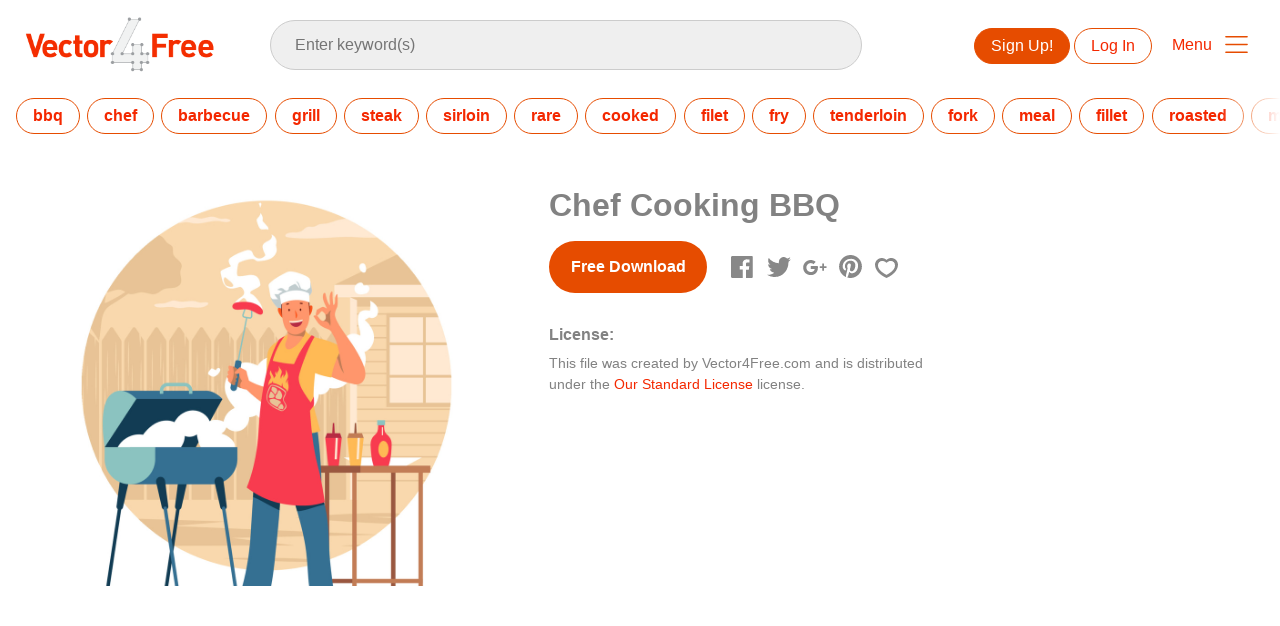

--- FILE ---
content_type: text/html; charset=utf-8
request_url: https://www.vector4free.com/chef-cooking-bbq-116535
body_size: 36705
content:
<!DOCTYPE html>
<html>
<head>
  <script type="text/javascript">
  window.pageview_guid = '371b96ea-5b10-428c-8a5e-364c72fa4eb7';
  if ( window.self !== window.top ) {
    window.top.location.href=window.location.href;
  }
  window.sstk_domain = 'vector4free';
  window.sstk_id = '116958';
  window.indirect_ad_id = '1636631';
  window.direct_ad_id = '1636534';
  window.direct_traffic_category = 'T1';
  window.indirect_traffic_category = 'T1';
</script>
<link href="https://www.vector4free.com/chef-cooking-bbq-116535" rel="canonical" />
<link rel="shortcut icon" type="image/x-icon" href="/v4free_favicon.png" />
<meta charset="utf-8">
<meta http-equiv="X-UA-Compatible" content="IE=edge,chrome=1">
<script type="text/javascript">window.NREUM||(NREUM={});NREUM.info={"beacon":"bam.nr-data.net","errorBeacon":"bam.nr-data.net","licenseKey":"NRJS-6fe743bca7c08af9706","applicationID":"1474700070","transactionName":"IQwPEUdXXlwARktBBwEXDhdGF0FYCkM=","queueTime":0,"applicationTime":77,"agent":""}</script>
<script type="text/javascript">(window.NREUM||(NREUM={})).init={privacy:{cookies_enabled:true},ajax:{deny_list:["bam.nr-data.net"]},feature_flags:["soft_nav"],distributed_tracing:{enabled:true}};(window.NREUM||(NREUM={})).loader_config={agentID:"1588668519",accountID:"3265067",trustKey:"3265067",xpid:"VwQBVFZVDxABUFZWAAEHVlMB",licenseKey:"NRJS-6fe743bca7c08af9706",applicationID:"1474700070",browserID:"1588668519"};;/*! For license information please see nr-loader-spa-1.308.0.min.js.LICENSE.txt */
(()=>{var e,t,r={384:(e,t,r)=>{"use strict";r.d(t,{NT:()=>a,US:()=>u,Zm:()=>o,bQ:()=>d,dV:()=>c,pV:()=>l});var n=r(6154),i=r(1863),s=r(1910);const a={beacon:"bam.nr-data.net",errorBeacon:"bam.nr-data.net"};function o(){return n.gm.NREUM||(n.gm.NREUM={}),void 0===n.gm.newrelic&&(n.gm.newrelic=n.gm.NREUM),n.gm.NREUM}function c(){let e=o();return e.o||(e.o={ST:n.gm.setTimeout,SI:n.gm.setImmediate||n.gm.setInterval,CT:n.gm.clearTimeout,XHR:n.gm.XMLHttpRequest,REQ:n.gm.Request,EV:n.gm.Event,PR:n.gm.Promise,MO:n.gm.MutationObserver,FETCH:n.gm.fetch,WS:n.gm.WebSocket},(0,s.i)(...Object.values(e.o))),e}function d(e,t){let r=o();r.initializedAgents??={},t.initializedAt={ms:(0,i.t)(),date:new Date},r.initializedAgents[e]=t}function u(e,t){o()[e]=t}function l(){return function(){let e=o();const t=e.info||{};e.info={beacon:a.beacon,errorBeacon:a.errorBeacon,...t}}(),function(){let e=o();const t=e.init||{};e.init={...t}}(),c(),function(){let e=o();const t=e.loader_config||{};e.loader_config={...t}}(),o()}},782:(e,t,r)=>{"use strict";r.d(t,{T:()=>n});const n=r(860).K7.pageViewTiming},860:(e,t,r)=>{"use strict";r.d(t,{$J:()=>u,K7:()=>c,P3:()=>d,XX:()=>i,Yy:()=>o,df:()=>s,qY:()=>n,v4:()=>a});const n="events",i="jserrors",s="browser/blobs",a="rum",o="browser/logs",c={ajax:"ajax",genericEvents:"generic_events",jserrors:i,logging:"logging",metrics:"metrics",pageAction:"page_action",pageViewEvent:"page_view_event",pageViewTiming:"page_view_timing",sessionReplay:"session_replay",sessionTrace:"session_trace",softNav:"soft_navigations",spa:"spa"},d={[c.pageViewEvent]:1,[c.pageViewTiming]:2,[c.metrics]:3,[c.jserrors]:4,[c.spa]:5,[c.ajax]:6,[c.sessionTrace]:7,[c.softNav]:8,[c.sessionReplay]:9,[c.logging]:10,[c.genericEvents]:11},u={[c.pageViewEvent]:a,[c.pageViewTiming]:n,[c.ajax]:n,[c.spa]:n,[c.softNav]:n,[c.metrics]:i,[c.jserrors]:i,[c.sessionTrace]:s,[c.sessionReplay]:s,[c.logging]:o,[c.genericEvents]:"ins"}},944:(e,t,r)=>{"use strict";r.d(t,{R:()=>i});var n=r(3241);function i(e,t){"function"==typeof console.debug&&(console.debug("New Relic Warning: https://github.com/newrelic/newrelic-browser-agent/blob/main/docs/warning-codes.md#".concat(e),t),(0,n.W)({agentIdentifier:null,drained:null,type:"data",name:"warn",feature:"warn",data:{code:e,secondary:t}}))}},993:(e,t,r)=>{"use strict";r.d(t,{A$:()=>s,ET:()=>a,TZ:()=>o,p_:()=>i});var n=r(860);const i={ERROR:"ERROR",WARN:"WARN",INFO:"INFO",DEBUG:"DEBUG",TRACE:"TRACE"},s={OFF:0,ERROR:1,WARN:2,INFO:3,DEBUG:4,TRACE:5},a="log",o=n.K7.logging},1541:(e,t,r)=>{"use strict";r.d(t,{U:()=>i,f:()=>n});const n={MFE:"MFE",BA:"BA"};function i(e,t){if(2!==t?.harvestEndpointVersion)return{};const r=t.agentRef.runtime.appMetadata.agents[0].entityGuid;return e?{"source.id":e.id,"source.name":e.name,"source.type":e.type,"parent.id":e.parent?.id||r,"parent.type":e.parent?.type||n.BA}:{"entity.guid":r,appId:t.agentRef.info.applicationID}}},1687:(e,t,r)=>{"use strict";r.d(t,{Ak:()=>d,Ze:()=>h,x3:()=>u});var n=r(3241),i=r(7836),s=r(3606),a=r(860),o=r(2646);const c={};function d(e,t){const r={staged:!1,priority:a.P3[t]||0};l(e),c[e].get(t)||c[e].set(t,r)}function u(e,t){e&&c[e]&&(c[e].get(t)&&c[e].delete(t),p(e,t,!1),c[e].size&&f(e))}function l(e){if(!e)throw new Error("agentIdentifier required");c[e]||(c[e]=new Map)}function h(e="",t="feature",r=!1){if(l(e),!e||!c[e].get(t)||r)return p(e,t);c[e].get(t).staged=!0,f(e)}function f(e){const t=Array.from(c[e]);t.every(([e,t])=>t.staged)&&(t.sort((e,t)=>e[1].priority-t[1].priority),t.forEach(([t])=>{c[e].delete(t),p(e,t)}))}function p(e,t,r=!0){const a=e?i.ee.get(e):i.ee,c=s.i.handlers;if(!a.aborted&&a.backlog&&c){if((0,n.W)({agentIdentifier:e,type:"lifecycle",name:"drain",feature:t}),r){const e=a.backlog[t],r=c[t];if(r){for(let t=0;e&&t<e.length;++t)g(e[t],r);Object.entries(r).forEach(([e,t])=>{Object.values(t||{}).forEach(t=>{t[0]?.on&&t[0]?.context()instanceof o.y&&t[0].on(e,t[1])})})}}a.isolatedBacklog||delete c[t],a.backlog[t]=null,a.emit("drain-"+t,[])}}function g(e,t){var r=e[1];Object.values(t[r]||{}).forEach(t=>{var r=e[0];if(t[0]===r){var n=t[1],i=e[3],s=e[2];n.apply(i,s)}})}},1738:(e,t,r)=>{"use strict";r.d(t,{U:()=>f,Y:()=>h});var n=r(3241),i=r(9908),s=r(1863),a=r(944),o=r(5701),c=r(3969),d=r(8362),u=r(860),l=r(4261);function h(e,t,r,s){const h=s||r;!h||h[e]&&h[e]!==d.d.prototype[e]||(h[e]=function(){(0,i.p)(c.xV,["API/"+e+"/called"],void 0,u.K7.metrics,r.ee),(0,n.W)({agentIdentifier:r.agentIdentifier,drained:!!o.B?.[r.agentIdentifier],type:"data",name:"api",feature:l.Pl+e,data:{}});try{return t.apply(this,arguments)}catch(e){(0,a.R)(23,e)}})}function f(e,t,r,n,a){const o=e.info;null===r?delete o.jsAttributes[t]:o.jsAttributes[t]=r,(a||null===r)&&(0,i.p)(l.Pl+n,[(0,s.t)(),t,r],void 0,"session",e.ee)}},1741:(e,t,r)=>{"use strict";r.d(t,{W:()=>s});var n=r(944),i=r(4261);class s{#e(e,...t){if(this[e]!==s.prototype[e])return this[e](...t);(0,n.R)(35,e)}addPageAction(e,t){return this.#e(i.hG,e,t)}register(e){return this.#e(i.eY,e)}recordCustomEvent(e,t){return this.#e(i.fF,e,t)}setPageViewName(e,t){return this.#e(i.Fw,e,t)}setCustomAttribute(e,t,r){return this.#e(i.cD,e,t,r)}noticeError(e,t){return this.#e(i.o5,e,t)}setUserId(e,t=!1){return this.#e(i.Dl,e,t)}setApplicationVersion(e){return this.#e(i.nb,e)}setErrorHandler(e){return this.#e(i.bt,e)}addRelease(e,t){return this.#e(i.k6,e,t)}log(e,t){return this.#e(i.$9,e,t)}start(){return this.#e(i.d3)}finished(e){return this.#e(i.BL,e)}recordReplay(){return this.#e(i.CH)}pauseReplay(){return this.#e(i.Tb)}addToTrace(e){return this.#e(i.U2,e)}setCurrentRouteName(e){return this.#e(i.PA,e)}interaction(e){return this.#e(i.dT,e)}wrapLogger(e,t,r){return this.#e(i.Wb,e,t,r)}measure(e,t){return this.#e(i.V1,e,t)}consent(e){return this.#e(i.Pv,e)}}},1863:(e,t,r)=>{"use strict";function n(){return Math.floor(performance.now())}r.d(t,{t:()=>n})},1910:(e,t,r)=>{"use strict";r.d(t,{i:()=>s});var n=r(944);const i=new Map;function s(...e){return e.every(e=>{if(i.has(e))return i.get(e);const t="function"==typeof e?e.toString():"",r=t.includes("[native code]"),s=t.includes("nrWrapper");return r||s||(0,n.R)(64,e?.name||t),i.set(e,r),r})}},2555:(e,t,r)=>{"use strict";r.d(t,{D:()=>o,f:()=>a});var n=r(384),i=r(8122);const s={beacon:n.NT.beacon,errorBeacon:n.NT.errorBeacon,licenseKey:void 0,applicationID:void 0,sa:void 0,queueTime:void 0,applicationTime:void 0,ttGuid:void 0,user:void 0,account:void 0,product:void 0,extra:void 0,jsAttributes:{},userAttributes:void 0,atts:void 0,transactionName:void 0,tNamePlain:void 0};function a(e){try{return!!e.licenseKey&&!!e.errorBeacon&&!!e.applicationID}catch(e){return!1}}const o=e=>(0,i.a)(e,s)},2614:(e,t,r)=>{"use strict";r.d(t,{BB:()=>a,H3:()=>n,g:()=>d,iL:()=>c,tS:()=>o,uh:()=>i,wk:()=>s});const n="NRBA",i="SESSION",s=144e5,a=18e5,o={STARTED:"session-started",PAUSE:"session-pause",RESET:"session-reset",RESUME:"session-resume",UPDATE:"session-update"},c={SAME_TAB:"same-tab",CROSS_TAB:"cross-tab"},d={OFF:0,FULL:1,ERROR:2}},2646:(e,t,r)=>{"use strict";r.d(t,{y:()=>n});class n{constructor(e){this.contextId=e}}},2843:(e,t,r)=>{"use strict";r.d(t,{G:()=>s,u:()=>i});var n=r(3878);function i(e,t=!1,r,i){(0,n.DD)("visibilitychange",function(){if(t)return void("hidden"===document.visibilityState&&e());e(document.visibilityState)},r,i)}function s(e,t,r){(0,n.sp)("pagehide",e,t,r)}},3241:(e,t,r)=>{"use strict";r.d(t,{W:()=>s});var n=r(6154);const i="newrelic";function s(e={}){try{n.gm.dispatchEvent(new CustomEvent(i,{detail:e}))}catch(e){}}},3304:(e,t,r)=>{"use strict";r.d(t,{A:()=>s});var n=r(7836);const i=()=>{const e=new WeakSet;return(t,r)=>{if("object"==typeof r&&null!==r){if(e.has(r))return;e.add(r)}return r}};function s(e){try{return JSON.stringify(e,i())??""}catch(e){try{n.ee.emit("internal-error",[e])}catch(e){}return""}}},3333:(e,t,r)=>{"use strict";r.d(t,{$v:()=>u,TZ:()=>n,Xh:()=>c,Zp:()=>i,kd:()=>d,mq:()=>o,nf:()=>a,qN:()=>s});const n=r(860).K7.genericEvents,i=["auxclick","click","copy","keydown","paste","scrollend"],s=["focus","blur"],a=4,o=1e3,c=2e3,d=["PageAction","UserAction","BrowserPerformance"],u={RESOURCES:"experimental.resources",REGISTER:"register"}},3434:(e,t,r)=>{"use strict";r.d(t,{Jt:()=>s,YM:()=>d});var n=r(7836),i=r(5607);const s="nr@original:".concat(i.W),a=50;var o=Object.prototype.hasOwnProperty,c=!1;function d(e,t){return e||(e=n.ee),r.inPlace=function(e,t,n,i,s){n||(n="");const a="-"===n.charAt(0);for(let o=0;o<t.length;o++){const c=t[o],d=e[c];l(d)||(e[c]=r(d,a?c+n:n,i,c,s))}},r.flag=s,r;function r(t,r,n,c,d){return l(t)?t:(r||(r=""),nrWrapper[s]=t,function(e,t,r){if(Object.defineProperty&&Object.keys)try{return Object.keys(e).forEach(function(r){Object.defineProperty(t,r,{get:function(){return e[r]},set:function(t){return e[r]=t,t}})}),t}catch(e){u([e],r)}for(var n in e)o.call(e,n)&&(t[n]=e[n])}(t,nrWrapper,e),nrWrapper);function nrWrapper(){var s,o,l,h;let f;try{o=this,s=[...arguments],l="function"==typeof n?n(s,o):n||{}}catch(t){u([t,"",[s,o,c],l],e)}i(r+"start",[s,o,c],l,d);const p=performance.now();let g;try{return h=t.apply(o,s),g=performance.now(),h}catch(e){throw g=performance.now(),i(r+"err",[s,o,e],l,d),f=e,f}finally{const e=g-p,t={start:p,end:g,duration:e,isLongTask:e>=a,methodName:c,thrownError:f};t.isLongTask&&i("long-task",[t,o],l,d),i(r+"end",[s,o,h],l,d)}}}function i(r,n,i,s){if(!c||t){var a=c;c=!0;try{e.emit(r,n,i,t,s)}catch(t){u([t,r,n,i],e)}c=a}}}function u(e,t){t||(t=n.ee);try{t.emit("internal-error",e)}catch(e){}}function l(e){return!(e&&"function"==typeof e&&e.apply&&!e[s])}},3606:(e,t,r)=>{"use strict";r.d(t,{i:()=>s});var n=r(9908);s.on=a;var i=s.handlers={};function s(e,t,r,s){a(s||n.d,i,e,t,r)}function a(e,t,r,i,s){s||(s="feature"),e||(e=n.d);var a=t[s]=t[s]||{};(a[r]=a[r]||[]).push([e,i])}},3738:(e,t,r)=>{"use strict";r.d(t,{He:()=>i,Kp:()=>o,Lc:()=>d,Rz:()=>u,TZ:()=>n,bD:()=>s,d3:()=>a,jx:()=>l,sl:()=>h,uP:()=>c});const n=r(860).K7.sessionTrace,i="bstResource",s="resource",a="-start",o="-end",c="fn"+a,d="fn"+o,u="pushState",l=1e3,h=3e4},3785:(e,t,r)=>{"use strict";r.d(t,{R:()=>c,b:()=>d});var n=r(9908),i=r(1863),s=r(860),a=r(3969),o=r(993);function c(e,t,r={},c=o.p_.INFO,d=!0,u,l=(0,i.t)()){(0,n.p)(a.xV,["API/logging/".concat(c.toLowerCase(),"/called")],void 0,s.K7.metrics,e),(0,n.p)(o.ET,[l,t,r,c,d,u],void 0,s.K7.logging,e)}function d(e){return"string"==typeof e&&Object.values(o.p_).some(t=>t===e.toUpperCase().trim())}},3878:(e,t,r)=>{"use strict";function n(e,t){return{capture:e,passive:!1,signal:t}}function i(e,t,r=!1,i){window.addEventListener(e,t,n(r,i))}function s(e,t,r=!1,i){document.addEventListener(e,t,n(r,i))}r.d(t,{DD:()=>s,jT:()=>n,sp:()=>i})},3962:(e,t,r)=>{"use strict";r.d(t,{AM:()=>a,O2:()=>l,OV:()=>s,Qu:()=>h,TZ:()=>c,ih:()=>f,pP:()=>o,t1:()=>u,tC:()=>i,wD:()=>d});var n=r(860);const i=["click","keydown","submit"],s="popstate",a="api",o="initialPageLoad",c=n.K7.softNav,d=5e3,u=500,l={INITIAL_PAGE_LOAD:"",ROUTE_CHANGE:1,UNSPECIFIED:2},h={INTERACTION:1,AJAX:2,CUSTOM_END:3,CUSTOM_TRACER:4},f={IP:"in progress",PF:"pending finish",FIN:"finished",CAN:"cancelled"}},3969:(e,t,r)=>{"use strict";r.d(t,{TZ:()=>n,XG:()=>o,rs:()=>i,xV:()=>a,z_:()=>s});const n=r(860).K7.metrics,i="sm",s="cm",a="storeSupportabilityMetrics",o="storeEventMetrics"},4234:(e,t,r)=>{"use strict";r.d(t,{W:()=>s});var n=r(7836),i=r(1687);class s{constructor(e,t){this.agentIdentifier=e,this.ee=n.ee.get(e),this.featureName=t,this.blocked=!1}deregisterDrain(){(0,i.x3)(this.agentIdentifier,this.featureName)}}},4261:(e,t,r)=>{"use strict";r.d(t,{$9:()=>u,BL:()=>c,CH:()=>p,Dl:()=>R,Fw:()=>w,PA:()=>v,Pl:()=>n,Pv:()=>A,Tb:()=>h,U2:()=>a,V1:()=>E,Wb:()=>T,bt:()=>y,cD:()=>b,d3:()=>x,dT:()=>d,eY:()=>g,fF:()=>f,hG:()=>s,hw:()=>i,k6:()=>o,nb:()=>m,o5:()=>l});const n="api-",i=n+"ixn-",s="addPageAction",a="addToTrace",o="addRelease",c="finished",d="interaction",u="log",l="noticeError",h="pauseReplay",f="recordCustomEvent",p="recordReplay",g="register",m="setApplicationVersion",v="setCurrentRouteName",b="setCustomAttribute",y="setErrorHandler",w="setPageViewName",R="setUserId",x="start",T="wrapLogger",E="measure",A="consent"},5205:(e,t,r)=>{"use strict";r.d(t,{j:()=>S});var n=r(384),i=r(1741);var s=r(2555),a=r(3333);const o=e=>{if(!e||"string"!=typeof e)return!1;try{document.createDocumentFragment().querySelector(e)}catch{return!1}return!0};var c=r(2614),d=r(944),u=r(8122);const l="[data-nr-mask]",h=e=>(0,u.a)(e,(()=>{const e={feature_flags:[],experimental:{allow_registered_children:!1,resources:!1},mask_selector:"*",block_selector:"[data-nr-block]",mask_input_options:{color:!1,date:!1,"datetime-local":!1,email:!1,month:!1,number:!1,range:!1,search:!1,tel:!1,text:!1,time:!1,url:!1,week:!1,textarea:!1,select:!1,password:!0}};return{ajax:{deny_list:void 0,block_internal:!0,enabled:!0,autoStart:!0},api:{get allow_registered_children(){return e.feature_flags.includes(a.$v.REGISTER)||e.experimental.allow_registered_children},set allow_registered_children(t){e.experimental.allow_registered_children=t},duplicate_registered_data:!1},browser_consent_mode:{enabled:!1},distributed_tracing:{enabled:void 0,exclude_newrelic_header:void 0,cors_use_newrelic_header:void 0,cors_use_tracecontext_headers:void 0,allowed_origins:void 0},get feature_flags(){return e.feature_flags},set feature_flags(t){e.feature_flags=t},generic_events:{enabled:!0,autoStart:!0},harvest:{interval:30},jserrors:{enabled:!0,autoStart:!0},logging:{enabled:!0,autoStart:!0},metrics:{enabled:!0,autoStart:!0},obfuscate:void 0,page_action:{enabled:!0},page_view_event:{enabled:!0,autoStart:!0},page_view_timing:{enabled:!0,autoStart:!0},performance:{capture_marks:!1,capture_measures:!1,capture_detail:!0,resources:{get enabled(){return e.feature_flags.includes(a.$v.RESOURCES)||e.experimental.resources},set enabled(t){e.experimental.resources=t},asset_types:[],first_party_domains:[],ignore_newrelic:!0}},privacy:{cookies_enabled:!0},proxy:{assets:void 0,beacon:void 0},session:{expiresMs:c.wk,inactiveMs:c.BB},session_replay:{autoStart:!0,enabled:!1,preload:!1,sampling_rate:10,error_sampling_rate:100,collect_fonts:!1,inline_images:!1,fix_stylesheets:!0,mask_all_inputs:!0,get mask_text_selector(){return e.mask_selector},set mask_text_selector(t){o(t)?e.mask_selector="".concat(t,",").concat(l):""===t||null===t?e.mask_selector=l:(0,d.R)(5,t)},get block_class(){return"nr-block"},get ignore_class(){return"nr-ignore"},get mask_text_class(){return"nr-mask"},get block_selector(){return e.block_selector},set block_selector(t){o(t)?e.block_selector+=",".concat(t):""!==t&&(0,d.R)(6,t)},get mask_input_options(){return e.mask_input_options},set mask_input_options(t){t&&"object"==typeof t?e.mask_input_options={...t,password:!0}:(0,d.R)(7,t)}},session_trace:{enabled:!0,autoStart:!0},soft_navigations:{enabled:!0,autoStart:!0},spa:{enabled:!0,autoStart:!0},ssl:void 0,user_actions:{enabled:!0,elementAttributes:["id","className","tagName","type"]}}})());var f=r(6154),p=r(9324);let g=0;const m={buildEnv:p.F3,distMethod:p.Xs,version:p.xv,originTime:f.WN},v={consented:!1},b={appMetadata:{},get consented(){return this.session?.state?.consent||v.consented},set consented(e){v.consented=e},customTransaction:void 0,denyList:void 0,disabled:!1,harvester:void 0,isolatedBacklog:!1,isRecording:!1,loaderType:void 0,maxBytes:3e4,obfuscator:void 0,onerror:void 0,ptid:void 0,releaseIds:{},session:void 0,timeKeeper:void 0,registeredEntities:[],jsAttributesMetadata:{bytes:0},get harvestCount(){return++g}},y=e=>{const t=(0,u.a)(e,b),r=Object.keys(m).reduce((e,t)=>(e[t]={value:m[t],writable:!1,configurable:!0,enumerable:!0},e),{});return Object.defineProperties(t,r)};var w=r(5701);const R=e=>{const t=e.startsWith("http");e+="/",r.p=t?e:"https://"+e};var x=r(7836),T=r(3241);const E={accountID:void 0,trustKey:void 0,agentID:void 0,licenseKey:void 0,applicationID:void 0,xpid:void 0},A=e=>(0,u.a)(e,E),_=new Set;function S(e,t={},r,a){let{init:o,info:c,loader_config:d,runtime:u={},exposed:l=!0}=t;if(!c){const e=(0,n.pV)();o=e.init,c=e.info,d=e.loader_config}e.init=h(o||{}),e.loader_config=A(d||{}),c.jsAttributes??={},f.bv&&(c.jsAttributes.isWorker=!0),e.info=(0,s.D)(c);const p=e.init,g=[c.beacon,c.errorBeacon];_.has(e.agentIdentifier)||(p.proxy.assets&&(R(p.proxy.assets),g.push(p.proxy.assets)),p.proxy.beacon&&g.push(p.proxy.beacon),e.beacons=[...g],function(e){const t=(0,n.pV)();Object.getOwnPropertyNames(i.W.prototype).forEach(r=>{const n=i.W.prototype[r];if("function"!=typeof n||"constructor"===n)return;let s=t[r];e[r]&&!1!==e.exposed&&"micro-agent"!==e.runtime?.loaderType&&(t[r]=(...t)=>{const n=e[r](...t);return s?s(...t):n})})}(e),(0,n.US)("activatedFeatures",w.B)),u.denyList=[...p.ajax.deny_list||[],...p.ajax.block_internal?g:[]],u.ptid=e.agentIdentifier,u.loaderType=r,e.runtime=y(u),_.has(e.agentIdentifier)||(e.ee=x.ee.get(e.agentIdentifier),e.exposed=l,(0,T.W)({agentIdentifier:e.agentIdentifier,drained:!!w.B?.[e.agentIdentifier],type:"lifecycle",name:"initialize",feature:void 0,data:e.config})),_.add(e.agentIdentifier)}},5270:(e,t,r)=>{"use strict";r.d(t,{Aw:()=>a,SR:()=>s,rF:()=>o});var n=r(384),i=r(7767);function s(e){return!!(0,n.dV)().o.MO&&(0,i.V)(e)&&!0===e?.session_trace.enabled}function a(e){return!0===e?.session_replay.preload&&s(e)}function o(e,t){try{if("string"==typeof t?.type){if("password"===t.type.toLowerCase())return"*".repeat(e?.length||0);if(void 0!==t?.dataset?.nrUnmask||t?.classList?.contains("nr-unmask"))return e}}catch(e){}return"string"==typeof e?e.replace(/[\S]/g,"*"):"*".repeat(e?.length||0)}},5289:(e,t,r)=>{"use strict";r.d(t,{GG:()=>a,Qr:()=>c,sB:()=>o});var n=r(3878),i=r(6389);function s(){return"undefined"==typeof document||"complete"===document.readyState}function a(e,t){if(s())return e();const r=(0,i.J)(e),a=setInterval(()=>{s()&&(clearInterval(a),r())},500);(0,n.sp)("load",r,t)}function o(e){if(s())return e();(0,n.DD)("DOMContentLoaded",e)}function c(e){if(s())return e();(0,n.sp)("popstate",e)}},5607:(e,t,r)=>{"use strict";r.d(t,{W:()=>n});const n=(0,r(9566).bz)()},5701:(e,t,r)=>{"use strict";r.d(t,{B:()=>s,t:()=>a});var n=r(3241);const i=new Set,s={};function a(e,t){const r=t.agentIdentifier;s[r]??={},e&&"object"==typeof e&&(i.has(r)||(t.ee.emit("rumresp",[e]),s[r]=e,i.add(r),(0,n.W)({agentIdentifier:r,loaded:!0,drained:!0,type:"lifecycle",name:"load",feature:void 0,data:e})))}},6154:(e,t,r)=>{"use strict";r.d(t,{OF:()=>d,RI:()=>i,WN:()=>h,bv:()=>s,eN:()=>f,gm:()=>a,lR:()=>l,m:()=>c,mw:()=>o,sb:()=>u});var n=r(1863);const i="undefined"!=typeof window&&!!window.document,s="undefined"!=typeof WorkerGlobalScope&&("undefined"!=typeof self&&self instanceof WorkerGlobalScope&&self.navigator instanceof WorkerNavigator||"undefined"!=typeof globalThis&&globalThis instanceof WorkerGlobalScope&&globalThis.navigator instanceof WorkerNavigator),a=i?window:"undefined"!=typeof WorkerGlobalScope&&("undefined"!=typeof self&&self instanceof WorkerGlobalScope&&self||"undefined"!=typeof globalThis&&globalThis instanceof WorkerGlobalScope&&globalThis),o=Boolean("hidden"===a?.document?.visibilityState),c=""+a?.location,d=/iPad|iPhone|iPod/.test(a.navigator?.userAgent),u=d&&"undefined"==typeof SharedWorker,l=(()=>{const e=a.navigator?.userAgent?.match(/Firefox[/\s](\d+\.\d+)/);return Array.isArray(e)&&e.length>=2?+e[1]:0})(),h=Date.now()-(0,n.t)(),f=()=>"undefined"!=typeof PerformanceNavigationTiming&&a?.performance?.getEntriesByType("navigation")?.[0]?.responseStart},6344:(e,t,r)=>{"use strict";r.d(t,{BB:()=>u,Qb:()=>l,TZ:()=>i,Ug:()=>a,Vh:()=>s,_s:()=>o,bc:()=>d,yP:()=>c});var n=r(2614);const i=r(860).K7.sessionReplay,s="errorDuringReplay",a=.12,o={DomContentLoaded:0,Load:1,FullSnapshot:2,IncrementalSnapshot:3,Meta:4,Custom:5},c={[n.g.ERROR]:15e3,[n.g.FULL]:3e5,[n.g.OFF]:0},d={RESET:{message:"Session was reset",sm:"Reset"},IMPORT:{message:"Recorder failed to import",sm:"Import"},TOO_MANY:{message:"429: Too Many Requests",sm:"Too-Many"},TOO_BIG:{message:"Payload was too large",sm:"Too-Big"},CROSS_TAB:{message:"Session Entity was set to OFF on another tab",sm:"Cross-Tab"},ENTITLEMENTS:{message:"Session Replay is not allowed and will not be started",sm:"Entitlement"}},u=5e3,l={API:"api",RESUME:"resume",SWITCH_TO_FULL:"switchToFull",INITIALIZE:"initialize",PRELOAD:"preload"}},6389:(e,t,r)=>{"use strict";function n(e,t=500,r={}){const n=r?.leading||!1;let i;return(...r)=>{n&&void 0===i&&(e.apply(this,r),i=setTimeout(()=>{i=clearTimeout(i)},t)),n||(clearTimeout(i),i=setTimeout(()=>{e.apply(this,r)},t))}}function i(e){let t=!1;return(...r)=>{t||(t=!0,e.apply(this,r))}}r.d(t,{J:()=>i,s:()=>n})},6630:(e,t,r)=>{"use strict";r.d(t,{T:()=>n});const n=r(860).K7.pageViewEvent},6774:(e,t,r)=>{"use strict";r.d(t,{T:()=>n});const n=r(860).K7.jserrors},7295:(e,t,r)=>{"use strict";r.d(t,{Xv:()=>a,gX:()=>i,iW:()=>s});var n=[];function i(e){if(!e||s(e))return!1;if(0===n.length)return!0;if("*"===n[0].hostname)return!1;for(var t=0;t<n.length;t++){var r=n[t];if(r.hostname.test(e.hostname)&&r.pathname.test(e.pathname))return!1}return!0}function s(e){return void 0===e.hostname}function a(e){if(n=[],e&&e.length)for(var t=0;t<e.length;t++){let r=e[t];if(!r)continue;if("*"===r)return void(n=[{hostname:"*"}]);0===r.indexOf("http://")?r=r.substring(7):0===r.indexOf("https://")&&(r=r.substring(8));const i=r.indexOf("/");let s,a;i>0?(s=r.substring(0,i),a=r.substring(i)):(s=r,a="*");let[c]=s.split(":");n.push({hostname:o(c),pathname:o(a,!0)})}}function o(e,t=!1){const r=e.replace(/[.+?^${}()|[\]\\]/g,e=>"\\"+e).replace(/\*/g,".*?");return new RegExp((t?"^":"")+r+"$")}},7485:(e,t,r)=>{"use strict";r.d(t,{D:()=>i});var n=r(6154);function i(e){if(0===(e||"").indexOf("data:"))return{protocol:"data"};try{const t=new URL(e,location.href),r={port:t.port,hostname:t.hostname,pathname:t.pathname,search:t.search,protocol:t.protocol.slice(0,t.protocol.indexOf(":")),sameOrigin:t.protocol===n.gm?.location?.protocol&&t.host===n.gm?.location?.host};return r.port&&""!==r.port||("http:"===t.protocol&&(r.port="80"),"https:"===t.protocol&&(r.port="443")),r.pathname&&""!==r.pathname?r.pathname.startsWith("/")||(r.pathname="/".concat(r.pathname)):r.pathname="/",r}catch(e){return{}}}},7699:(e,t,r)=>{"use strict";r.d(t,{It:()=>s,KC:()=>o,No:()=>i,qh:()=>a});var n=r(860);const i=16e3,s=1e6,a="SESSION_ERROR",o={[n.K7.logging]:!0,[n.K7.genericEvents]:!1,[n.K7.jserrors]:!1,[n.K7.ajax]:!1}},7767:(e,t,r)=>{"use strict";r.d(t,{V:()=>i});var n=r(6154);const i=e=>n.RI&&!0===e?.privacy.cookies_enabled},7836:(e,t,r)=>{"use strict";r.d(t,{P:()=>o,ee:()=>c});var n=r(384),i=r(8990),s=r(2646),a=r(5607);const o="nr@context:".concat(a.W),c=function e(t,r){var n={},a={},u={},l=!1;try{l=16===r.length&&d.initializedAgents?.[r]?.runtime.isolatedBacklog}catch(e){}var h={on:p,addEventListener:p,removeEventListener:function(e,t){var r=n[e];if(!r)return;for(var i=0;i<r.length;i++)r[i]===t&&r.splice(i,1)},emit:function(e,r,n,i,s){!1!==s&&(s=!0);if(c.aborted&&!i)return;t&&s&&t.emit(e,r,n);var o=f(n);g(e).forEach(e=>{e.apply(o,r)});var d=v()[a[e]];d&&d.push([h,e,r,o]);return o},get:m,listeners:g,context:f,buffer:function(e,t){const r=v();if(t=t||"feature",h.aborted)return;Object.entries(e||{}).forEach(([e,n])=>{a[n]=t,t in r||(r[t]=[])})},abort:function(){h._aborted=!0,Object.keys(h.backlog).forEach(e=>{delete h.backlog[e]})},isBuffering:function(e){return!!v()[a[e]]},debugId:r,backlog:l?{}:t&&"object"==typeof t.backlog?t.backlog:{},isolatedBacklog:l};return Object.defineProperty(h,"aborted",{get:()=>{let e=h._aborted||!1;return e||(t&&(e=t.aborted),e)}}),h;function f(e){return e&&e instanceof s.y?e:e?(0,i.I)(e,o,()=>new s.y(o)):new s.y(o)}function p(e,t){n[e]=g(e).concat(t)}function g(e){return n[e]||[]}function m(t){return u[t]=u[t]||e(h,t)}function v(){return h.backlog}}(void 0,"globalEE"),d=(0,n.Zm)();d.ee||(d.ee=c)},8122:(e,t,r)=>{"use strict";r.d(t,{a:()=>i});var n=r(944);function i(e,t){try{if(!e||"object"!=typeof e)return(0,n.R)(3);if(!t||"object"!=typeof t)return(0,n.R)(4);const r=Object.create(Object.getPrototypeOf(t),Object.getOwnPropertyDescriptors(t)),s=0===Object.keys(r).length?e:r;for(let a in s)if(void 0!==e[a])try{if(null===e[a]){r[a]=null;continue}Array.isArray(e[a])&&Array.isArray(t[a])?r[a]=Array.from(new Set([...e[a],...t[a]])):"object"==typeof e[a]&&"object"==typeof t[a]?r[a]=i(e[a],t[a]):r[a]=e[a]}catch(e){r[a]||(0,n.R)(1,e)}return r}catch(e){(0,n.R)(2,e)}}},8139:(e,t,r)=>{"use strict";r.d(t,{u:()=>h});var n=r(7836),i=r(3434),s=r(8990),a=r(6154);const o={},c=a.gm.XMLHttpRequest,d="addEventListener",u="removeEventListener",l="nr@wrapped:".concat(n.P);function h(e){var t=function(e){return(e||n.ee).get("events")}(e);if(o[t.debugId]++)return t;o[t.debugId]=1;var r=(0,i.YM)(t,!0);function h(e){r.inPlace(e,[d,u],"-",p)}function p(e,t){return e[1]}return"getPrototypeOf"in Object&&(a.RI&&f(document,h),c&&f(c.prototype,h),f(a.gm,h)),t.on(d+"-start",function(e,t){var n=e[1];if(null!==n&&("function"==typeof n||"object"==typeof n)&&"newrelic"!==e[0]){var i=(0,s.I)(n,l,function(){var e={object:function(){if("function"!=typeof n.handleEvent)return;return n.handleEvent.apply(n,arguments)},function:n}[typeof n];return e?r(e,"fn-",null,e.name||"anonymous"):n});this.wrapped=e[1]=i}}),t.on(u+"-start",function(e){e[1]=this.wrapped||e[1]}),t}function f(e,t,...r){let n=e;for(;"object"==typeof n&&!Object.prototype.hasOwnProperty.call(n,d);)n=Object.getPrototypeOf(n);n&&t(n,...r)}},8362:(e,t,r)=>{"use strict";r.d(t,{d:()=>s});var n=r(9566),i=r(1741);class s extends i.W{agentIdentifier=(0,n.LA)(16)}},8374:(e,t,r)=>{r.nc=(()=>{try{return document?.currentScript?.nonce}catch(e){}return""})()},8990:(e,t,r)=>{"use strict";r.d(t,{I:()=>i});var n=Object.prototype.hasOwnProperty;function i(e,t,r){if(n.call(e,t))return e[t];var i=r();if(Object.defineProperty&&Object.keys)try{return Object.defineProperty(e,t,{value:i,writable:!0,enumerable:!1}),i}catch(e){}return e[t]=i,i}},9119:(e,t,r)=>{"use strict";r.d(t,{L:()=>s});var n=/([^?#]*)[^#]*(#[^?]*|$).*/,i=/([^?#]*)().*/;function s(e,t){return e?e.replace(t?n:i,"$1$2"):e}},9300:(e,t,r)=>{"use strict";r.d(t,{T:()=>n});const n=r(860).K7.ajax},9324:(e,t,r)=>{"use strict";r.d(t,{AJ:()=>a,F3:()=>i,Xs:()=>s,Yq:()=>o,xv:()=>n});const n="1.308.0",i="PROD",s="CDN",a="@newrelic/rrweb",o="1.0.1"},9566:(e,t,r)=>{"use strict";r.d(t,{LA:()=>o,ZF:()=>c,bz:()=>a,el:()=>d});var n=r(6154);const i="xxxxxxxx-xxxx-4xxx-yxxx-xxxxxxxxxxxx";function s(e,t){return e?15&e[t]:16*Math.random()|0}function a(){const e=n.gm?.crypto||n.gm?.msCrypto;let t,r=0;return e&&e.getRandomValues&&(t=e.getRandomValues(new Uint8Array(30))),i.split("").map(e=>"x"===e?s(t,r++).toString(16):"y"===e?(3&s()|8).toString(16):e).join("")}function o(e){const t=n.gm?.crypto||n.gm?.msCrypto;let r,i=0;t&&t.getRandomValues&&(r=t.getRandomValues(new Uint8Array(e)));const a=[];for(var o=0;o<e;o++)a.push(s(r,i++).toString(16));return a.join("")}function c(){return o(16)}function d(){return o(32)}},9908:(e,t,r)=>{"use strict";r.d(t,{d:()=>n,p:()=>i});var n=r(7836).ee.get("handle");function i(e,t,r,i,s){s?(s.buffer([e],i),s.emit(e,t,r)):(n.buffer([e],i),n.emit(e,t,r))}}},n={};function i(e){var t=n[e];if(void 0!==t)return t.exports;var s=n[e]={exports:{}};return r[e](s,s.exports,i),s.exports}i.m=r,i.d=(e,t)=>{for(var r in t)i.o(t,r)&&!i.o(e,r)&&Object.defineProperty(e,r,{enumerable:!0,get:t[r]})},i.f={},i.e=e=>Promise.all(Object.keys(i.f).reduce((t,r)=>(i.f[r](e,t),t),[])),i.u=e=>({212:"nr-spa-compressor",249:"nr-spa-recorder",478:"nr-spa"}[e]+"-1.308.0.min.js"),i.o=(e,t)=>Object.prototype.hasOwnProperty.call(e,t),e={},t="NRBA-1.308.0.PROD:",i.l=(r,n,s,a)=>{if(e[r])e[r].push(n);else{var o,c;if(void 0!==s)for(var d=document.getElementsByTagName("script"),u=0;u<d.length;u++){var l=d[u];if(l.getAttribute("src")==r||l.getAttribute("data-webpack")==t+s){o=l;break}}if(!o){c=!0;var h={478:"sha512-RSfSVnmHk59T/uIPbdSE0LPeqcEdF4/+XhfJdBuccH5rYMOEZDhFdtnh6X6nJk7hGpzHd9Ujhsy7lZEz/ORYCQ==",249:"sha512-ehJXhmntm85NSqW4MkhfQqmeKFulra3klDyY0OPDUE+sQ3GokHlPh1pmAzuNy//3j4ac6lzIbmXLvGQBMYmrkg==",212:"sha512-B9h4CR46ndKRgMBcK+j67uSR2RCnJfGefU+A7FrgR/k42ovXy5x/MAVFiSvFxuVeEk/pNLgvYGMp1cBSK/G6Fg=="};(o=document.createElement("script")).charset="utf-8",i.nc&&o.setAttribute("nonce",i.nc),o.setAttribute("data-webpack",t+s),o.src=r,0!==o.src.indexOf(window.location.origin+"/")&&(o.crossOrigin="anonymous"),h[a]&&(o.integrity=h[a])}e[r]=[n];var f=(t,n)=>{o.onerror=o.onload=null,clearTimeout(p);var i=e[r];if(delete e[r],o.parentNode&&o.parentNode.removeChild(o),i&&i.forEach(e=>e(n)),t)return t(n)},p=setTimeout(f.bind(null,void 0,{type:"timeout",target:o}),12e4);o.onerror=f.bind(null,o.onerror),o.onload=f.bind(null,o.onload),c&&document.head.appendChild(o)}},i.r=e=>{"undefined"!=typeof Symbol&&Symbol.toStringTag&&Object.defineProperty(e,Symbol.toStringTag,{value:"Module"}),Object.defineProperty(e,"__esModule",{value:!0})},i.p="https://js-agent.newrelic.com/",(()=>{var e={38:0,788:0};i.f.j=(t,r)=>{var n=i.o(e,t)?e[t]:void 0;if(0!==n)if(n)r.push(n[2]);else{var s=new Promise((r,i)=>n=e[t]=[r,i]);r.push(n[2]=s);var a=i.p+i.u(t),o=new Error;i.l(a,r=>{if(i.o(e,t)&&(0!==(n=e[t])&&(e[t]=void 0),n)){var s=r&&("load"===r.type?"missing":r.type),a=r&&r.target&&r.target.src;o.message="Loading chunk "+t+" failed: ("+s+": "+a+")",o.name="ChunkLoadError",o.type=s,o.request=a,n[1](o)}},"chunk-"+t,t)}};var t=(t,r)=>{var n,s,[a,o,c]=r,d=0;if(a.some(t=>0!==e[t])){for(n in o)i.o(o,n)&&(i.m[n]=o[n]);if(c)c(i)}for(t&&t(r);d<a.length;d++)s=a[d],i.o(e,s)&&e[s]&&e[s][0](),e[s]=0},r=self["webpackChunk:NRBA-1.308.0.PROD"]=self["webpackChunk:NRBA-1.308.0.PROD"]||[];r.forEach(t.bind(null,0)),r.push=t.bind(null,r.push.bind(r))})(),(()=>{"use strict";i(8374);var e=i(8362),t=i(860);const r=Object.values(t.K7);var n=i(5205);var s=i(9908),a=i(1863),o=i(4261),c=i(1738);var d=i(1687),u=i(4234),l=i(5289),h=i(6154),f=i(944),p=i(5270),g=i(7767),m=i(6389),v=i(7699);class b extends u.W{constructor(e,t){super(e.agentIdentifier,t),this.agentRef=e,this.abortHandler=void 0,this.featAggregate=void 0,this.loadedSuccessfully=void 0,this.onAggregateImported=new Promise(e=>{this.loadedSuccessfully=e}),this.deferred=Promise.resolve(),!1===e.init[this.featureName].autoStart?this.deferred=new Promise((t,r)=>{this.ee.on("manual-start-all",(0,m.J)(()=>{(0,d.Ak)(e.agentIdentifier,this.featureName),t()}))}):(0,d.Ak)(e.agentIdentifier,t)}importAggregator(e,t,r={}){if(this.featAggregate)return;const n=async()=>{let n;await this.deferred;try{if((0,g.V)(e.init)){const{setupAgentSession:t}=await i.e(478).then(i.bind(i,8766));n=t(e)}}catch(e){(0,f.R)(20,e),this.ee.emit("internal-error",[e]),(0,s.p)(v.qh,[e],void 0,this.featureName,this.ee)}try{if(!this.#t(this.featureName,n,e.init))return(0,d.Ze)(this.agentIdentifier,this.featureName),void this.loadedSuccessfully(!1);const{Aggregate:i}=await t();this.featAggregate=new i(e,r),e.runtime.harvester.initializedAggregates.push(this.featAggregate),this.loadedSuccessfully(!0)}catch(e){(0,f.R)(34,e),this.abortHandler?.(),(0,d.Ze)(this.agentIdentifier,this.featureName,!0),this.loadedSuccessfully(!1),this.ee&&this.ee.abort()}};h.RI?(0,l.GG)(()=>n(),!0):n()}#t(e,r,n){if(this.blocked)return!1;switch(e){case t.K7.sessionReplay:return(0,p.SR)(n)&&!!r;case t.K7.sessionTrace:return!!r;default:return!0}}}var y=i(6630),w=i(2614),R=i(3241);class x extends b{static featureName=y.T;constructor(e){var t;super(e,y.T),this.setupInspectionEvents(e.agentIdentifier),t=e,(0,c.Y)(o.Fw,function(e,r){"string"==typeof e&&("/"!==e.charAt(0)&&(e="/"+e),t.runtime.customTransaction=(r||"http://custom.transaction")+e,(0,s.p)(o.Pl+o.Fw,[(0,a.t)()],void 0,void 0,t.ee))},t),this.importAggregator(e,()=>i.e(478).then(i.bind(i,2467)))}setupInspectionEvents(e){const t=(t,r)=>{t&&(0,R.W)({agentIdentifier:e,timeStamp:t.timeStamp,loaded:"complete"===t.target.readyState,type:"window",name:r,data:t.target.location+""})};(0,l.sB)(e=>{t(e,"DOMContentLoaded")}),(0,l.GG)(e=>{t(e,"load")}),(0,l.Qr)(e=>{t(e,"navigate")}),this.ee.on(w.tS.UPDATE,(t,r)=>{(0,R.W)({agentIdentifier:e,type:"lifecycle",name:"session",data:r})})}}var T=i(384);class E extends e.d{constructor(e){var t;(super(),h.gm)?(this.features={},(0,T.bQ)(this.agentIdentifier,this),this.desiredFeatures=new Set(e.features||[]),this.desiredFeatures.add(x),(0,n.j)(this,e,e.loaderType||"agent"),t=this,(0,c.Y)(o.cD,function(e,r,n=!1){if("string"==typeof e){if(["string","number","boolean"].includes(typeof r)||null===r)return(0,c.U)(t,e,r,o.cD,n);(0,f.R)(40,typeof r)}else(0,f.R)(39,typeof e)},t),function(e){(0,c.Y)(o.Dl,function(t,r=!1){if("string"!=typeof t&&null!==t)return void(0,f.R)(41,typeof t);const n=e.info.jsAttributes["enduser.id"];r&&null!=n&&n!==t?(0,s.p)(o.Pl+"setUserIdAndResetSession",[t],void 0,"session",e.ee):(0,c.U)(e,"enduser.id",t,o.Dl,!0)},e)}(this),function(e){(0,c.Y)(o.nb,function(t){if("string"==typeof t||null===t)return(0,c.U)(e,"application.version",t,o.nb,!1);(0,f.R)(42,typeof t)},e)}(this),function(e){(0,c.Y)(o.d3,function(){e.ee.emit("manual-start-all")},e)}(this),function(e){(0,c.Y)(o.Pv,function(t=!0){if("boolean"==typeof t){if((0,s.p)(o.Pl+o.Pv,[t],void 0,"session",e.ee),e.runtime.consented=t,t){const t=e.features.page_view_event;t.onAggregateImported.then(e=>{const r=t.featAggregate;e&&!r.sentRum&&r.sendRum()})}}else(0,f.R)(65,typeof t)},e)}(this),this.run()):(0,f.R)(21)}get config(){return{info:this.info,init:this.init,loader_config:this.loader_config,runtime:this.runtime}}get api(){return this}run(){try{const e=function(e){const t={};return r.forEach(r=>{t[r]=!!e[r]?.enabled}),t}(this.init),n=[...this.desiredFeatures];n.sort((e,r)=>t.P3[e.featureName]-t.P3[r.featureName]),n.forEach(r=>{if(!e[r.featureName]&&r.featureName!==t.K7.pageViewEvent)return;if(r.featureName===t.K7.spa)return void(0,f.R)(67);const n=function(e){switch(e){case t.K7.ajax:return[t.K7.jserrors];case t.K7.sessionTrace:return[t.K7.ajax,t.K7.pageViewEvent];case t.K7.sessionReplay:return[t.K7.sessionTrace];case t.K7.pageViewTiming:return[t.K7.pageViewEvent];default:return[]}}(r.featureName).filter(e=>!(e in this.features));n.length>0&&(0,f.R)(36,{targetFeature:r.featureName,missingDependencies:n}),this.features[r.featureName]=new r(this)})}catch(e){(0,f.R)(22,e);for(const e in this.features)this.features[e].abortHandler?.();const t=(0,T.Zm)();delete t.initializedAgents[this.agentIdentifier]?.features,delete this.sharedAggregator;return t.ee.get(this.agentIdentifier).abort(),!1}}}var A=i(2843),_=i(782);class S extends b{static featureName=_.T;constructor(e){super(e,_.T),h.RI&&((0,A.u)(()=>(0,s.p)("docHidden",[(0,a.t)()],void 0,_.T,this.ee),!0),(0,A.G)(()=>(0,s.p)("winPagehide",[(0,a.t)()],void 0,_.T,this.ee)),this.importAggregator(e,()=>i.e(478).then(i.bind(i,9917))))}}var O=i(3969);class I extends b{static featureName=O.TZ;constructor(e){super(e,O.TZ),h.RI&&document.addEventListener("securitypolicyviolation",e=>{(0,s.p)(O.xV,["Generic/CSPViolation/Detected"],void 0,this.featureName,this.ee)}),this.importAggregator(e,()=>i.e(478).then(i.bind(i,6555)))}}var N=i(6774),P=i(3878),k=i(3304);class D{constructor(e,t,r,n,i){this.name="UncaughtError",this.message="string"==typeof e?e:(0,k.A)(e),this.sourceURL=t,this.line=r,this.column=n,this.__newrelic=i}}function C(e){return M(e)?e:new D(void 0!==e?.message?e.message:e,e?.filename||e?.sourceURL,e?.lineno||e?.line,e?.colno||e?.col,e?.__newrelic,e?.cause)}function j(e){const t="Unhandled Promise Rejection: ";if(!e?.reason)return;if(M(e.reason)){try{e.reason.message.startsWith(t)||(e.reason.message=t+e.reason.message)}catch(e){}return C(e.reason)}const r=C(e.reason);return(r.message||"").startsWith(t)||(r.message=t+r.message),r}function L(e){if(e.error instanceof SyntaxError&&!/:\d+$/.test(e.error.stack?.trim())){const t=new D(e.message,e.filename,e.lineno,e.colno,e.error.__newrelic,e.cause);return t.name=SyntaxError.name,t}return M(e.error)?e.error:C(e)}function M(e){return e instanceof Error&&!!e.stack}function H(e,r,n,i,o=(0,a.t)()){"string"==typeof e&&(e=new Error(e)),(0,s.p)("err",[e,o,!1,r,n.runtime.isRecording,void 0,i],void 0,t.K7.jserrors,n.ee),(0,s.p)("uaErr",[],void 0,t.K7.genericEvents,n.ee)}var B=i(1541),K=i(993),W=i(3785);function U(e,{customAttributes:t={},level:r=K.p_.INFO}={},n,i,s=(0,a.t)()){(0,W.R)(n.ee,e,t,r,!1,i,s)}function F(e,r,n,i,c=(0,a.t)()){(0,s.p)(o.Pl+o.hG,[c,e,r,i],void 0,t.K7.genericEvents,n.ee)}function V(e,r,n,i,c=(0,a.t)()){const{start:d,end:u,customAttributes:l}=r||{},h={customAttributes:l||{}};if("object"!=typeof h.customAttributes||"string"!=typeof e||0===e.length)return void(0,f.R)(57);const p=(e,t)=>null==e?t:"number"==typeof e?e:e instanceof PerformanceMark?e.startTime:Number.NaN;if(h.start=p(d,0),h.end=p(u,c),Number.isNaN(h.start)||Number.isNaN(h.end))(0,f.R)(57);else{if(h.duration=h.end-h.start,!(h.duration<0))return(0,s.p)(o.Pl+o.V1,[h,e,i],void 0,t.K7.genericEvents,n.ee),h;(0,f.R)(58)}}function G(e,r={},n,i,c=(0,a.t)()){(0,s.p)(o.Pl+o.fF,[c,e,r,i],void 0,t.K7.genericEvents,n.ee)}function z(e){(0,c.Y)(o.eY,function(t){return Y(e,t)},e)}function Y(e,r,n){(0,f.R)(54,"newrelic.register"),r||={},r.type=B.f.MFE,r.licenseKey||=e.info.licenseKey,r.blocked=!1,r.parent=n||{},Array.isArray(r.tags)||(r.tags=[]);const i={};r.tags.forEach(e=>{"name"!==e&&"id"!==e&&(i["source.".concat(e)]=!0)}),r.isolated??=!0;let o=()=>{};const c=e.runtime.registeredEntities;if(!r.isolated){const e=c.find(({metadata:{target:{id:e}}})=>e===r.id&&!r.isolated);if(e)return e}const d=e=>{r.blocked=!0,o=e};function u(e){return"string"==typeof e&&!!e.trim()&&e.trim().length<501||"number"==typeof e}e.init.api.allow_registered_children||d((0,m.J)(()=>(0,f.R)(55))),u(r.id)&&u(r.name)||d((0,m.J)(()=>(0,f.R)(48,r)));const l={addPageAction:(t,n={})=>g(F,[t,{...i,...n},e],r),deregister:()=>{d((0,m.J)(()=>(0,f.R)(68)))},log:(t,n={})=>g(U,[t,{...n,customAttributes:{...i,...n.customAttributes||{}}},e],r),measure:(t,n={})=>g(V,[t,{...n,customAttributes:{...i,...n.customAttributes||{}}},e],r),noticeError:(t,n={})=>g(H,[t,{...i,...n},e],r),register:(t={})=>g(Y,[e,t],l.metadata.target),recordCustomEvent:(t,n={})=>g(G,[t,{...i,...n},e],r),setApplicationVersion:e=>p("application.version",e),setCustomAttribute:(e,t)=>p(e,t),setUserId:e=>p("enduser.id",e),metadata:{customAttributes:i,target:r}},h=()=>(r.blocked&&o(),r.blocked);h()||c.push(l);const p=(e,t)=>{h()||(i[e]=t)},g=(r,n,i)=>{if(h())return;const o=(0,a.t)();(0,s.p)(O.xV,["API/register/".concat(r.name,"/called")],void 0,t.K7.metrics,e.ee);try{if(e.init.api.duplicate_registered_data&&"register"!==r.name){let e=n;if(n[1]instanceof Object){const t={"child.id":i.id,"child.type":i.type};e="customAttributes"in n[1]?[n[0],{...n[1],customAttributes:{...n[1].customAttributes,...t}},...n.slice(2)]:[n[0],{...n[1],...t},...n.slice(2)]}r(...e,void 0,o)}return r(...n,i,o)}catch(e){(0,f.R)(50,e)}};return l}class Z extends b{static featureName=N.T;constructor(e){var t;super(e,N.T),t=e,(0,c.Y)(o.o5,(e,r)=>H(e,r,t),t),function(e){(0,c.Y)(o.bt,function(t){e.runtime.onerror=t},e)}(e),function(e){let t=0;(0,c.Y)(o.k6,function(e,r){++t>10||(this.runtime.releaseIds[e.slice(-200)]=(""+r).slice(-200))},e)}(e),z(e);try{this.removeOnAbort=new AbortController}catch(e){}this.ee.on("internal-error",(t,r)=>{this.abortHandler&&(0,s.p)("ierr",[C(t),(0,a.t)(),!0,{},e.runtime.isRecording,r],void 0,this.featureName,this.ee)}),h.gm.addEventListener("unhandledrejection",t=>{this.abortHandler&&(0,s.p)("err",[j(t),(0,a.t)(),!1,{unhandledPromiseRejection:1},e.runtime.isRecording],void 0,this.featureName,this.ee)},(0,P.jT)(!1,this.removeOnAbort?.signal)),h.gm.addEventListener("error",t=>{this.abortHandler&&(0,s.p)("err",[L(t),(0,a.t)(),!1,{},e.runtime.isRecording],void 0,this.featureName,this.ee)},(0,P.jT)(!1,this.removeOnAbort?.signal)),this.abortHandler=this.#r,this.importAggregator(e,()=>i.e(478).then(i.bind(i,2176)))}#r(){this.removeOnAbort?.abort(),this.abortHandler=void 0}}var q=i(8990);let X=1;function J(e){const t=typeof e;return!e||"object"!==t&&"function"!==t?-1:e===h.gm?0:(0,q.I)(e,"nr@id",function(){return X++})}function Q(e){if("string"==typeof e&&e.length)return e.length;if("object"==typeof e){if("undefined"!=typeof ArrayBuffer&&e instanceof ArrayBuffer&&e.byteLength)return e.byteLength;if("undefined"!=typeof Blob&&e instanceof Blob&&e.size)return e.size;if(!("undefined"!=typeof FormData&&e instanceof FormData))try{return(0,k.A)(e).length}catch(e){return}}}var ee=i(8139),te=i(7836),re=i(3434);const ne={},ie=["open","send"];function se(e){var t=e||te.ee;const r=function(e){return(e||te.ee).get("xhr")}(t);if(void 0===h.gm.XMLHttpRequest)return r;if(ne[r.debugId]++)return r;ne[r.debugId]=1,(0,ee.u)(t);var n=(0,re.YM)(r),i=h.gm.XMLHttpRequest,s=h.gm.MutationObserver,a=h.gm.Promise,o=h.gm.setInterval,c="readystatechange",d=["onload","onerror","onabort","onloadstart","onloadend","onprogress","ontimeout"],u=[],l=h.gm.XMLHttpRequest=function(e){const t=new i(e),s=r.context(t);try{r.emit("new-xhr",[t],s),t.addEventListener(c,(a=s,function(){var e=this;e.readyState>3&&!a.resolved&&(a.resolved=!0,r.emit("xhr-resolved",[],e)),n.inPlace(e,d,"fn-",y)}),(0,P.jT)(!1))}catch(e){(0,f.R)(15,e);try{r.emit("internal-error",[e])}catch(e){}}var a;return t};function p(e,t){n.inPlace(t,["onreadystatechange"],"fn-",y)}if(function(e,t){for(var r in e)t[r]=e[r]}(i,l),l.prototype=i.prototype,n.inPlace(l.prototype,ie,"-xhr-",y),r.on("send-xhr-start",function(e,t){p(e,t),function(e){u.push(e),s&&(g?g.then(b):o?o(b):(m=-m,v.data=m))}(t)}),r.on("open-xhr-start",p),s){var g=a&&a.resolve();if(!o&&!a){var m=1,v=document.createTextNode(m);new s(b).observe(v,{characterData:!0})}}else t.on("fn-end",function(e){e[0]&&e[0].type===c||b()});function b(){for(var e=0;e<u.length;e++)p(0,u[e]);u.length&&(u=[])}function y(e,t){return t}return r}var ae="fetch-",oe=ae+"body-",ce=["arrayBuffer","blob","json","text","formData"],de=h.gm.Request,ue=h.gm.Response,le="prototype";const he={};function fe(e){const t=function(e){return(e||te.ee).get("fetch")}(e);if(!(de&&ue&&h.gm.fetch))return t;if(he[t.debugId]++)return t;function r(e,r,n){var i=e[r];"function"==typeof i&&(e[r]=function(){var e,r=[...arguments],s={};t.emit(n+"before-start",[r],s),s[te.P]&&s[te.P].dt&&(e=s[te.P].dt);var a=i.apply(this,r);return t.emit(n+"start",[r,e],a),a.then(function(e){return t.emit(n+"end",[null,e],a),e},function(e){throw t.emit(n+"end",[e],a),e})})}return he[t.debugId]=1,ce.forEach(e=>{r(de[le],e,oe),r(ue[le],e,oe)}),r(h.gm,"fetch",ae),t.on(ae+"end",function(e,r){var n=this;if(r){var i=r.headers.get("content-length");null!==i&&(n.rxSize=i),t.emit(ae+"done",[null,r],n)}else t.emit(ae+"done",[e],n)}),t}var pe=i(7485),ge=i(9566);class me{constructor(e){this.agentRef=e}generateTracePayload(e){const t=this.agentRef.loader_config;if(!this.shouldGenerateTrace(e)||!t)return null;var r=(t.accountID||"").toString()||null,n=(t.agentID||"").toString()||null,i=(t.trustKey||"").toString()||null;if(!r||!n)return null;var s=(0,ge.ZF)(),a=(0,ge.el)(),o=Date.now(),c={spanId:s,traceId:a,timestamp:o};return(e.sameOrigin||this.isAllowedOrigin(e)&&this.useTraceContextHeadersForCors())&&(c.traceContextParentHeader=this.generateTraceContextParentHeader(s,a),c.traceContextStateHeader=this.generateTraceContextStateHeader(s,o,r,n,i)),(e.sameOrigin&&!this.excludeNewrelicHeader()||!e.sameOrigin&&this.isAllowedOrigin(e)&&this.useNewrelicHeaderForCors())&&(c.newrelicHeader=this.generateTraceHeader(s,a,o,r,n,i)),c}generateTraceContextParentHeader(e,t){return"00-"+t+"-"+e+"-01"}generateTraceContextStateHeader(e,t,r,n,i){return i+"@nr=0-1-"+r+"-"+n+"-"+e+"----"+t}generateTraceHeader(e,t,r,n,i,s){if(!("function"==typeof h.gm?.btoa))return null;var a={v:[0,1],d:{ty:"Browser",ac:n,ap:i,id:e,tr:t,ti:r}};return s&&n!==s&&(a.d.tk=s),btoa((0,k.A)(a))}shouldGenerateTrace(e){return this.agentRef.init?.distributed_tracing?.enabled&&this.isAllowedOrigin(e)}isAllowedOrigin(e){var t=!1;const r=this.agentRef.init?.distributed_tracing;if(e.sameOrigin)t=!0;else if(r?.allowed_origins instanceof Array)for(var n=0;n<r.allowed_origins.length;n++){var i=(0,pe.D)(r.allowed_origins[n]);if(e.hostname===i.hostname&&e.protocol===i.protocol&&e.port===i.port){t=!0;break}}return t}excludeNewrelicHeader(){var e=this.agentRef.init?.distributed_tracing;return!!e&&!!e.exclude_newrelic_header}useNewrelicHeaderForCors(){var e=this.agentRef.init?.distributed_tracing;return!!e&&!1!==e.cors_use_newrelic_header}useTraceContextHeadersForCors(){var e=this.agentRef.init?.distributed_tracing;return!!e&&!!e.cors_use_tracecontext_headers}}var ve=i(9300),be=i(7295);function ye(e){return"string"==typeof e?e:e instanceof(0,T.dV)().o.REQ?e.url:h.gm?.URL&&e instanceof URL?e.href:void 0}var we=["load","error","abort","timeout"],Re=we.length,xe=(0,T.dV)().o.REQ,Te=(0,T.dV)().o.XHR;const Ee="X-NewRelic-App-Data";class Ae extends b{static featureName=ve.T;constructor(e){super(e,ve.T),this.dt=new me(e),this.handler=(e,t,r,n)=>(0,s.p)(e,t,r,n,this.ee);try{const e={xmlhttprequest:"xhr",fetch:"fetch",beacon:"beacon"};h.gm?.performance?.getEntriesByType("resource").forEach(r=>{if(r.initiatorType in e&&0!==r.responseStatus){const n={status:r.responseStatus},i={rxSize:r.transferSize,duration:Math.floor(r.duration),cbTime:0};_e(n,r.name),this.handler("xhr",[n,i,r.startTime,r.responseEnd,e[r.initiatorType]],void 0,t.K7.ajax)}})}catch(e){}fe(this.ee),se(this.ee),function(e,r,n,i){function o(e){var t=this;t.totalCbs=0,t.called=0,t.cbTime=0,t.end=T,t.ended=!1,t.xhrGuids={},t.lastSize=null,t.loadCaptureCalled=!1,t.params=this.params||{},t.metrics=this.metrics||{},t.latestLongtaskEnd=0,e.addEventListener("load",function(r){E(t,e)},(0,P.jT)(!1)),h.lR||e.addEventListener("progress",function(e){t.lastSize=e.loaded},(0,P.jT)(!1))}function c(e){this.params={method:e[0]},_e(this,e[1]),this.metrics={}}function d(t,r){e.loader_config.xpid&&this.sameOrigin&&r.setRequestHeader("X-NewRelic-ID",e.loader_config.xpid);var n=i.generateTracePayload(this.parsedOrigin);if(n){var s=!1;n.newrelicHeader&&(r.setRequestHeader("newrelic",n.newrelicHeader),s=!0),n.traceContextParentHeader&&(r.setRequestHeader("traceparent",n.traceContextParentHeader),n.traceContextStateHeader&&r.setRequestHeader("tracestate",n.traceContextStateHeader),s=!0),s&&(this.dt=n)}}function u(e,t){var n=this.metrics,i=e[0],s=this;if(n&&i){var o=Q(i);o&&(n.txSize=o)}this.startTime=(0,a.t)(),this.body=i,this.listener=function(e){try{"abort"!==e.type||s.loadCaptureCalled||(s.params.aborted=!0),("load"!==e.type||s.called===s.totalCbs&&(s.onloadCalled||"function"!=typeof t.onload)&&"function"==typeof s.end)&&s.end(t)}catch(e){try{r.emit("internal-error",[e])}catch(e){}}};for(var c=0;c<Re;c++)t.addEventListener(we[c],this.listener,(0,P.jT)(!1))}function l(e,t,r){this.cbTime+=e,t?this.onloadCalled=!0:this.called+=1,this.called!==this.totalCbs||!this.onloadCalled&&"function"==typeof r.onload||"function"!=typeof this.end||this.end(r)}function f(e,t){var r=""+J(e)+!!t;this.xhrGuids&&!this.xhrGuids[r]&&(this.xhrGuids[r]=!0,this.totalCbs+=1)}function p(e,t){var r=""+J(e)+!!t;this.xhrGuids&&this.xhrGuids[r]&&(delete this.xhrGuids[r],this.totalCbs-=1)}function g(){this.endTime=(0,a.t)()}function m(e,t){t instanceof Te&&"load"===e[0]&&r.emit("xhr-load-added",[e[1],e[2]],t)}function v(e,t){t instanceof Te&&"load"===e[0]&&r.emit("xhr-load-removed",[e[1],e[2]],t)}function b(e,t,r){t instanceof Te&&("onload"===r&&(this.onload=!0),("load"===(e[0]&&e[0].type)||this.onload)&&(this.xhrCbStart=(0,a.t)()))}function y(e,t){this.xhrCbStart&&r.emit("xhr-cb-time",[(0,a.t)()-this.xhrCbStart,this.onload,t],t)}function w(e){var t,r=e[1]||{};if("string"==typeof e[0]?0===(t=e[0]).length&&h.RI&&(t=""+h.gm.location.href):e[0]&&e[0].url?t=e[0].url:h.gm?.URL&&e[0]&&e[0]instanceof URL?t=e[0].href:"function"==typeof e[0].toString&&(t=e[0].toString()),"string"==typeof t&&0!==t.length){t&&(this.parsedOrigin=(0,pe.D)(t),this.sameOrigin=this.parsedOrigin.sameOrigin);var n=i.generateTracePayload(this.parsedOrigin);if(n&&(n.newrelicHeader||n.traceContextParentHeader))if(e[0]&&e[0].headers)o(e[0].headers,n)&&(this.dt=n);else{var s={};for(var a in r)s[a]=r[a];s.headers=new Headers(r.headers||{}),o(s.headers,n)&&(this.dt=n),e.length>1?e[1]=s:e.push(s)}}function o(e,t){var r=!1;return t.newrelicHeader&&(e.set("newrelic",t.newrelicHeader),r=!0),t.traceContextParentHeader&&(e.set("traceparent",t.traceContextParentHeader),t.traceContextStateHeader&&e.set("tracestate",t.traceContextStateHeader),r=!0),r}}function R(e,t){this.params={},this.metrics={},this.startTime=(0,a.t)(),this.dt=t,e.length>=1&&(this.target=e[0]),e.length>=2&&(this.opts=e[1]);var r=this.opts||{},n=this.target;_e(this,ye(n));var i=(""+(n&&n instanceof xe&&n.method||r.method||"GET")).toUpperCase();this.params.method=i,this.body=r.body,this.txSize=Q(r.body)||0}function x(e,r){if(this.endTime=(0,a.t)(),this.params||(this.params={}),(0,be.iW)(this.params))return;let i;this.params.status=r?r.status:0,"string"==typeof this.rxSize&&this.rxSize.length>0&&(i=+this.rxSize);const s={txSize:this.txSize,rxSize:i,duration:(0,a.t)()-this.startTime};n("xhr",[this.params,s,this.startTime,this.endTime,"fetch"],this,t.K7.ajax)}function T(e){const r=this.params,i=this.metrics;if(!this.ended){this.ended=!0;for(let t=0;t<Re;t++)e.removeEventListener(we[t],this.listener,!1);r.aborted||(0,be.iW)(r)||(i.duration=(0,a.t)()-this.startTime,this.loadCaptureCalled||4!==e.readyState?null==r.status&&(r.status=0):E(this,e),i.cbTime=this.cbTime,n("xhr",[r,i,this.startTime,this.endTime,"xhr"],this,t.K7.ajax))}}function E(e,n){e.params.status=n.status;var i=function(e,t){var r=e.responseType;return"json"===r&&null!==t?t:"arraybuffer"===r||"blob"===r||"json"===r?Q(e.response):"text"===r||""===r||void 0===r?Q(e.responseText):void 0}(n,e.lastSize);if(i&&(e.metrics.rxSize=i),e.sameOrigin&&n.getAllResponseHeaders().indexOf(Ee)>=0){var a=n.getResponseHeader(Ee);a&&((0,s.p)(O.rs,["Ajax/CrossApplicationTracing/Header/Seen"],void 0,t.K7.metrics,r),e.params.cat=a.split(", ").pop())}e.loadCaptureCalled=!0}r.on("new-xhr",o),r.on("open-xhr-start",c),r.on("open-xhr-end",d),r.on("send-xhr-start",u),r.on("xhr-cb-time",l),r.on("xhr-load-added",f),r.on("xhr-load-removed",p),r.on("xhr-resolved",g),r.on("addEventListener-end",m),r.on("removeEventListener-end",v),r.on("fn-end",y),r.on("fetch-before-start",w),r.on("fetch-start",R),r.on("fn-start",b),r.on("fetch-done",x)}(e,this.ee,this.handler,this.dt),this.importAggregator(e,()=>i.e(478).then(i.bind(i,3845)))}}function _e(e,t){var r=(0,pe.D)(t),n=e.params||e;n.hostname=r.hostname,n.port=r.port,n.protocol=r.protocol,n.host=r.hostname+":"+r.port,n.pathname=r.pathname,e.parsedOrigin=r,e.sameOrigin=r.sameOrigin}const Se={},Oe=["pushState","replaceState"];function Ie(e){const t=function(e){return(e||te.ee).get("history")}(e);return!h.RI||Se[t.debugId]++||(Se[t.debugId]=1,(0,re.YM)(t).inPlace(window.history,Oe,"-")),t}var Ne=i(3738);function Pe(e){(0,c.Y)(o.BL,function(r=Date.now()){const n=r-h.WN;n<0&&(0,f.R)(62,r),(0,s.p)(O.XG,[o.BL,{time:n}],void 0,t.K7.metrics,e.ee),e.addToTrace({name:o.BL,start:r,origin:"nr"}),(0,s.p)(o.Pl+o.hG,[n,o.BL],void 0,t.K7.genericEvents,e.ee)},e)}const{He:ke,bD:De,d3:Ce,Kp:je,TZ:Le,Lc:Me,uP:He,Rz:Be}=Ne;class Ke extends b{static featureName=Le;constructor(e){var r;super(e,Le),r=e,(0,c.Y)(o.U2,function(e){if(!(e&&"object"==typeof e&&e.name&&e.start))return;const n={n:e.name,s:e.start-h.WN,e:(e.end||e.start)-h.WN,o:e.origin||"",t:"api"};n.s<0||n.e<0||n.e<n.s?(0,f.R)(61,{start:n.s,end:n.e}):(0,s.p)("bstApi",[n],void 0,t.K7.sessionTrace,r.ee)},r),Pe(e);if(!(0,g.V)(e.init))return void this.deregisterDrain();const n=this.ee;let d;Ie(n),this.eventsEE=(0,ee.u)(n),this.eventsEE.on(He,function(e,t){this.bstStart=(0,a.t)()}),this.eventsEE.on(Me,function(e,r){(0,s.p)("bst",[e[0],r,this.bstStart,(0,a.t)()],void 0,t.K7.sessionTrace,n)}),n.on(Be+Ce,function(e){this.time=(0,a.t)(),this.startPath=location.pathname+location.hash}),n.on(Be+je,function(e){(0,s.p)("bstHist",[location.pathname+location.hash,this.startPath,this.time],void 0,t.K7.sessionTrace,n)});try{d=new PerformanceObserver(e=>{const r=e.getEntries();(0,s.p)(ke,[r],void 0,t.K7.sessionTrace,n)}),d.observe({type:De,buffered:!0})}catch(e){}this.importAggregator(e,()=>i.e(478).then(i.bind(i,6974)),{resourceObserver:d})}}var We=i(6344);class Ue extends b{static featureName=We.TZ;#n;recorder;constructor(e){var r;let n;super(e,We.TZ),r=e,(0,c.Y)(o.CH,function(){(0,s.p)(o.CH,[],void 0,t.K7.sessionReplay,r.ee)},r),function(e){(0,c.Y)(o.Tb,function(){(0,s.p)(o.Tb,[],void 0,t.K7.sessionReplay,e.ee)},e)}(e);try{n=JSON.parse(localStorage.getItem("".concat(w.H3,"_").concat(w.uh)))}catch(e){}(0,p.SR)(e.init)&&this.ee.on(o.CH,()=>this.#i()),this.#s(n)&&this.importRecorder().then(e=>{e.startRecording(We.Qb.PRELOAD,n?.sessionReplayMode)}),this.importAggregator(this.agentRef,()=>i.e(478).then(i.bind(i,6167)),this),this.ee.on("err",e=>{this.blocked||this.agentRef.runtime.isRecording&&(this.errorNoticed=!0,(0,s.p)(We.Vh,[e],void 0,this.featureName,this.ee))})}#s(e){return e&&(e.sessionReplayMode===w.g.FULL||e.sessionReplayMode===w.g.ERROR)||(0,p.Aw)(this.agentRef.init)}importRecorder(){return this.recorder?Promise.resolve(this.recorder):(this.#n??=Promise.all([i.e(478),i.e(249)]).then(i.bind(i,4866)).then(({Recorder:e})=>(this.recorder=new e(this),this.recorder)).catch(e=>{throw this.ee.emit("internal-error",[e]),this.blocked=!0,e}),this.#n)}#i(){this.blocked||(this.featAggregate?this.featAggregate.mode!==w.g.FULL&&this.featAggregate.initializeRecording(w.g.FULL,!0,We.Qb.API):this.importRecorder().then(()=>{this.recorder.startRecording(We.Qb.API,w.g.FULL)}))}}var Fe=i(3962);class Ve extends b{static featureName=Fe.TZ;constructor(e){if(super(e,Fe.TZ),function(e){const r=e.ee.get("tracer");function n(){}(0,c.Y)(o.dT,function(e){return(new n).get("object"==typeof e?e:{})},e);const i=n.prototype={createTracer:function(n,i){var o={},c=this,d="function"==typeof i;return(0,s.p)(O.xV,["API/createTracer/called"],void 0,t.K7.metrics,e.ee),function(){if(r.emit((d?"":"no-")+"fn-start",[(0,a.t)(),c,d],o),d)try{return i.apply(this,arguments)}catch(e){const t="string"==typeof e?new Error(e):e;throw r.emit("fn-err",[arguments,this,t],o),t}finally{r.emit("fn-end",[(0,a.t)()],o)}}}};["actionText","setName","setAttribute","save","ignore","onEnd","getContext","end","get"].forEach(r=>{c.Y.apply(this,[r,function(){return(0,s.p)(o.hw+r,[performance.now(),...arguments],this,t.K7.softNav,e.ee),this},e,i])}),(0,c.Y)(o.PA,function(){(0,s.p)(o.hw+"routeName",[performance.now(),...arguments],void 0,t.K7.softNav,e.ee)},e)}(e),!h.RI||!(0,T.dV)().o.MO)return;const r=Ie(this.ee);try{this.removeOnAbort=new AbortController}catch(e){}Fe.tC.forEach(e=>{(0,P.sp)(e,e=>{l(e)},!0,this.removeOnAbort?.signal)});const n=()=>(0,s.p)("newURL",[(0,a.t)(),""+window.location],void 0,this.featureName,this.ee);r.on("pushState-end",n),r.on("replaceState-end",n),(0,P.sp)(Fe.OV,e=>{l(e),(0,s.p)("newURL",[e.timeStamp,""+window.location],void 0,this.featureName,this.ee)},!0,this.removeOnAbort?.signal);let d=!1;const u=new((0,T.dV)().o.MO)((e,t)=>{d||(d=!0,requestAnimationFrame(()=>{(0,s.p)("newDom",[(0,a.t)()],void 0,this.featureName,this.ee),d=!1}))}),l=(0,m.s)(e=>{"loading"!==document.readyState&&((0,s.p)("newUIEvent",[e],void 0,this.featureName,this.ee),u.observe(document.body,{attributes:!0,childList:!0,subtree:!0,characterData:!0}))},100,{leading:!0});this.abortHandler=function(){this.removeOnAbort?.abort(),u.disconnect(),this.abortHandler=void 0},this.importAggregator(e,()=>i.e(478).then(i.bind(i,4393)),{domObserver:u})}}var Ge=i(3333),ze=i(9119);const Ye={},Ze=new Set;function qe(e){return"string"==typeof e?{type:"string",size:(new TextEncoder).encode(e).length}:e instanceof ArrayBuffer?{type:"ArrayBuffer",size:e.byteLength}:e instanceof Blob?{type:"Blob",size:e.size}:e instanceof DataView?{type:"DataView",size:e.byteLength}:ArrayBuffer.isView(e)?{type:"TypedArray",size:e.byteLength}:{type:"unknown",size:0}}class Xe{constructor(e,t){this.timestamp=(0,a.t)(),this.currentUrl=(0,ze.L)(window.location.href),this.socketId=(0,ge.LA)(8),this.requestedUrl=(0,ze.L)(e),this.requestedProtocols=Array.isArray(t)?t.join(","):t||"",this.openedAt=void 0,this.protocol=void 0,this.extensions=void 0,this.binaryType=void 0,this.messageOrigin=void 0,this.messageCount=0,this.messageBytes=0,this.messageBytesMin=0,this.messageBytesMax=0,this.messageTypes=void 0,this.sendCount=0,this.sendBytes=0,this.sendBytesMin=0,this.sendBytesMax=0,this.sendTypes=void 0,this.closedAt=void 0,this.closeCode=void 0,this.closeReason="unknown",this.closeWasClean=void 0,this.connectedDuration=0,this.hasErrors=void 0}}class $e extends b{static featureName=Ge.TZ;constructor(e){super(e,Ge.TZ);const r=e.init.feature_flags.includes("websockets"),n=[e.init.page_action.enabled,e.init.performance.capture_marks,e.init.performance.capture_measures,e.init.performance.resources.enabled,e.init.user_actions.enabled,r];var d;let u,l;if(d=e,(0,c.Y)(o.hG,(e,t)=>F(e,t,d),d),function(e){(0,c.Y)(o.fF,(t,r)=>G(t,r,e),e)}(e),Pe(e),z(e),function(e){(0,c.Y)(o.V1,(t,r)=>V(t,r,e),e)}(e),r&&(l=function(e){if(!(0,T.dV)().o.WS)return e;const t=e.get("websockets");if(Ye[t.debugId]++)return t;Ye[t.debugId]=1,(0,A.G)(()=>{const e=(0,a.t)();Ze.forEach(r=>{r.nrData.closedAt=e,r.nrData.closeCode=1001,r.nrData.closeReason="Page navigating away",r.nrData.closeWasClean=!1,r.nrData.openedAt&&(r.nrData.connectedDuration=e-r.nrData.openedAt),t.emit("ws",[r.nrData],r)})});class r extends WebSocket{static name="WebSocket";static toString(){return"function WebSocket() { [native code] }"}toString(){return"[object WebSocket]"}get[Symbol.toStringTag](){return r.name}#a(e){(e.__newrelic??={}).socketId=this.nrData.socketId,this.nrData.hasErrors??=!0}constructor(...e){super(...e),this.nrData=new Xe(e[0],e[1]),this.addEventListener("open",()=>{this.nrData.openedAt=(0,a.t)(),["protocol","extensions","binaryType"].forEach(e=>{this.nrData[e]=this[e]}),Ze.add(this)}),this.addEventListener("message",e=>{const{type:t,size:r}=qe(e.data);this.nrData.messageOrigin??=(0,ze.L)(e.origin),this.nrData.messageCount++,this.nrData.messageBytes+=r,this.nrData.messageBytesMin=Math.min(this.nrData.messageBytesMin||1/0,r),this.nrData.messageBytesMax=Math.max(this.nrData.messageBytesMax,r),(this.nrData.messageTypes??"").includes(t)||(this.nrData.messageTypes=this.nrData.messageTypes?"".concat(this.nrData.messageTypes,",").concat(t):t)}),this.addEventListener("close",e=>{this.nrData.closedAt=(0,a.t)(),this.nrData.closeCode=e.code,e.reason&&(this.nrData.closeReason=e.reason),this.nrData.closeWasClean=e.wasClean,this.nrData.connectedDuration=this.nrData.closedAt-this.nrData.openedAt,Ze.delete(this),t.emit("ws",[this.nrData],this)})}addEventListener(e,t,...r){const n=this,i="function"==typeof t?function(...e){try{return t.apply(this,e)}catch(e){throw n.#a(e),e}}:t?.handleEvent?{handleEvent:function(...e){try{return t.handleEvent.apply(t,e)}catch(e){throw n.#a(e),e}}}:t;return super.addEventListener(e,i,...r)}send(e){if(this.readyState===WebSocket.OPEN){const{type:t,size:r}=qe(e);this.nrData.sendCount++,this.nrData.sendBytes+=r,this.nrData.sendBytesMin=Math.min(this.nrData.sendBytesMin||1/0,r),this.nrData.sendBytesMax=Math.max(this.nrData.sendBytesMax,r),(this.nrData.sendTypes??"").includes(t)||(this.nrData.sendTypes=this.nrData.sendTypes?"".concat(this.nrData.sendTypes,",").concat(t):t)}try{return super.send(e)}catch(e){throw this.#a(e),e}}close(...e){try{super.close(...e)}catch(e){throw this.#a(e),e}}}return h.gm.WebSocket=r,t}(this.ee)),h.RI){if(fe(this.ee),se(this.ee),u=Ie(this.ee),e.init.user_actions.enabled){function f(t){const r=(0,pe.D)(t);return e.beacons.includes(r.hostname+":"+r.port)}function p(){u.emit("navChange")}Ge.Zp.forEach(e=>(0,P.sp)(e,e=>(0,s.p)("ua",[e],void 0,this.featureName,this.ee),!0)),Ge.qN.forEach(e=>{const t=(0,m.s)(e=>{(0,s.p)("ua",[e],void 0,this.featureName,this.ee)},500,{leading:!0});(0,P.sp)(e,t)}),h.gm.addEventListener("error",()=>{(0,s.p)("uaErr",[],void 0,t.K7.genericEvents,this.ee)},(0,P.jT)(!1,this.removeOnAbort?.signal)),this.ee.on("open-xhr-start",(e,r)=>{f(e[1])||r.addEventListener("readystatechange",()=>{2===r.readyState&&(0,s.p)("uaXhr",[],void 0,t.K7.genericEvents,this.ee)})}),this.ee.on("fetch-start",e=>{e.length>=1&&!f(ye(e[0]))&&(0,s.p)("uaXhr",[],void 0,t.K7.genericEvents,this.ee)}),u.on("pushState-end",p),u.on("replaceState-end",p),window.addEventListener("hashchange",p,(0,P.jT)(!0,this.removeOnAbort?.signal)),window.addEventListener("popstate",p,(0,P.jT)(!0,this.removeOnAbort?.signal))}if(e.init.performance.resources.enabled&&h.gm.PerformanceObserver?.supportedEntryTypes.includes("resource")){new PerformanceObserver(e=>{e.getEntries().forEach(e=>{(0,s.p)("browserPerformance.resource",[e],void 0,this.featureName,this.ee)})}).observe({type:"resource",buffered:!0})}}r&&l.on("ws",e=>{(0,s.p)("ws-complete",[e],void 0,this.featureName,this.ee)});try{this.removeOnAbort=new AbortController}catch(g){}this.abortHandler=()=>{this.removeOnAbort?.abort(),this.abortHandler=void 0},n.some(e=>e)?this.importAggregator(e,()=>i.e(478).then(i.bind(i,8019))):this.deregisterDrain()}}var Je=i(2646);const Qe=new Map;function et(e,t,r,n,i=!0){if("object"!=typeof t||!t||"string"!=typeof r||!r||"function"!=typeof t[r])return(0,f.R)(29);const s=function(e){return(e||te.ee).get("logger")}(e),a=(0,re.YM)(s),o=new Je.y(te.P);o.level=n.level,o.customAttributes=n.customAttributes,o.autoCaptured=i;const c=t[r]?.[re.Jt]||t[r];return Qe.set(c,o),a.inPlace(t,[r],"wrap-logger-",()=>Qe.get(c)),s}var tt=i(1910);class rt extends b{static featureName=K.TZ;constructor(e){var t;super(e,K.TZ),t=e,(0,c.Y)(o.$9,(e,r)=>U(e,r,t),t),function(e){(0,c.Y)(o.Wb,(t,r,{customAttributes:n={},level:i=K.p_.INFO}={})=>{et(e.ee,t,r,{customAttributes:n,level:i},!1)},e)}(e),z(e);const r=this.ee;["log","error","warn","info","debug","trace"].forEach(e=>{(0,tt.i)(h.gm.console[e]),et(r,h.gm.console,e,{level:"log"===e?"info":e})}),this.ee.on("wrap-logger-end",function([e]){const{level:t,customAttributes:n,autoCaptured:i}=this;(0,W.R)(r,e,n,t,i)}),this.importAggregator(e,()=>i.e(478).then(i.bind(i,5288)))}}new E({features:[Ae,x,S,Ke,Ue,I,Z,$e,rt,Ve],loaderType:"spa"})})()})();</script>

<title>Chef Cooking BBQ</title>
<meta name="description" content="A lot of free vector art and graphics ideal for your designs. You can use them on your web, for prints or to design a unique T-shirt. Just download and enjoy.">
<meta name="viewport" content="width=device-width, initial-scale=1">

<meta name="google-site-verification" content="CCDDd4xaTuPnynhh4wAYmKUBA7PyytCRsMv8ZeFhJhE" />
<title>Chef Cooking BBQ</title>
<meta property="og:site_name" content="Vector4Free" />
<meta property="og:title" content="Chef Cooking Bbq Vector Art &amp; Graphics | freevector.com" />
<meta property="og:image" content="https://www.vector4free.comhttps://freevector-images.s3.amazonaws.com/uploads/vector/preview/116535/vecteezychef_bbqillustration2aa0422_generated.jpg" />
<meta property="og:url" content="https://www.vector4free.com/chef-cooking-bbq-116535" />
<meta property="og:locale" content="en_US" />


<link rel="stylesheet" media="all" href="/assets/multisites/manifest-ffff904c6d9013e337111dab48657f4de12e23164629f81c94001c548512b29e.css" />
<script src="/assets/multisites/manifest-cc08678cac3b3c99d42016121f58bed91fea6b31b4b4c535abeb0873f8589786.js" media="all"></script>
<meta name="csrf-param" content="authenticity_token" />
<meta name="csrf-token" content="Z/Fxr5KD9I7/q898Cmb4DMtqh7jvatVwcTbUX/c6dhFviOyVgz/yuuUlbOaTDdP7A99VhABHA0WzHIxHtexmvw==" />

<script>
  (function(i,s,o,g,r,a,m){i['GoogleAnalyticsObject']=r;i[r]=i[r]||function(){
      (i[r].q=i[r].q||[]).push(arguments)},i[r].l=1*new Date();a=s.createElement(o),
    m=s.getElementsByTagName(o)[0];a.async=1;a.src=g;m.parentNode.insertBefore(a,m)
  })(window,document,'script','//www.google-analytics.com/analytics.js','ga');
  ga('create', 'UA-43429059-1', 'www.vector4free.com');
  ga('set', 'anonymizeIp', true);
  ga('send', 'pageview');
</script>

<script>
window['_sp'] = ['vector4free_production', 'a.vector4free.com', '371b96ea-5b10-428c-8a5e-364c72fa4eb7'];
</script>


<link rel="preconnect" href="https://a.pub.network/" crossorigin />
<link rel="preconnect" href="https://b.pub.network/" crossorigin />
<link rel="preconnect" href="https://c.pub.network/" crossorigin />
<link rel="preconnect" href="https://d.pub.network/" crossorigin />
<link rel="preconnect" href="https://c.amazon-adsystem.com" crossorigin />
<link rel="preconnect" href="https://s.amazon-adsystem.com" crossorigin />
<link rel="preconnect" href="https://secure.quantserve.com/" crossorigin />
<link rel="preconnect" href="https://rules.quantcount.com/" crossorigin />
<link rel="preconnect" href="https://pixel.quantserve.com/" crossorigin />
<link rel="preconnect" href="https://btloader.com/" crossorigin />
<link rel="preconnect" href="https://api.btloader.com/" crossorigin />
<link rel="preconnect" href="https://confiant-integrations.global.ssl.fastly.net" crossorigin />

  <link rel="stylesheet" href="https://a.pub.network/vector4free-com/cls.css">
  <script data-cfasync="false" type="text/javascript">
    var freestar = freestar || {};
    freestar.queue = freestar.queue || [];
    freestar.config = freestar.config || {};
    freestar.config.enabled_slots = [];
    freestar.initCallback = function () { (freestar.config.enabled_slots.length === 0) ? freestar.initCallbackCalled = false : freestar.newAdSlots(freestar.config.enabled_slots) }
  </script>
  <script src="https://a.pub.network/vector4free-com/pubfig.min.js" data-cfasync="false" async></script>
<script type="text/javascript">
window.addEventListener('load', function() {
  setTimeout(function() {
    var elements = document.getElementsByClassName('freestar_slot');
    var adCalls = [];
    Array.from(elements).forEach((element) => {
      adCalls.push({
        placementName: element.getAttribute('id'),
        slotId: element.getAttribute('id'),
      });
    });
    freestar.queue.push(() => { freestar.newAdSlots(adCalls); });
    freestar.queue.push(() => { freestar.trackPageview(); });
    freestar.newStickyFooter();
  }, 100);
});
</script>

</head>
<body class="multisite multisite--vector4free grid-loading ">
  <!-- BuySellAds Ad Code -->
<script type="text/javascript">
(function(){
var bsa = document.createElement('script');
bsa.type = 'text/javascript';
bsa.async = true;
bsa.src = '//s3.buysellads.com/ac/bsa.js';
(document.getElementsByTagName('head')[0]||document.getElementsByTagName('body')[0]).appendChild(bsa);
})();
</script>
<!-- End BuySellAds Ad Code -->

  <!-- FB SDK -->
  <script>
    window.fbAsyncInit = function() {
      FB.init({
        appId      : '482135218641819',
        xfbml      : true,
        version    : 'v2.7'
      });
    };

    (function(d, s, id){
      var js, fjs = d.getElementsByTagName(s)[0];
      if (d.getElementById(id)) {return;}
      js = d.createElement(s); js.id = id;
      js.src = "//connect.facebook.net/en_US/sdk.js";
      fjs.parentNode.insertBefore(js, fjs);
    }(document, 'script', 'facebook-jssdk'));
  </script>

  <!-- Flashes -->

  <!-- Content -->
  <header class="site-header">
  <div class="mx-auto px1">
    <div class="lg-flex md-flex sm-flex items-baseline justify-between">
      <div class="flex-none self-center mr3">
        <h1 class="logo"><a href="/" rel="home">Vector4Free</a></h1>
      </div>
      <div class="flex-auto lg-px2 md-px2 sm-px2">
          <form class="header-search-form search-form" action="/searches" accept-charset="UTF-8" method="post"><input name="utf8" type="hidden" value="&#x2713;" /><input type="hidden" name="authenticity_token" value="r1b1DswpKMaFwditUxSjw5LQvDAsqdC1nSYzk+nIkUKnL2g03ZUu8p9PezfKf4g0WmVuDMOEBoBfDGuLqx6B7A==" />
          <input id="header-search" type="text" name="search" placeholder="Enter keyword(s)" class="input" value="">
</form>      </div>
      <nav class="menu-nav-wrapper">
        <ul class="list-reset">
          <li class="inline-block xs-hide sm-hide"><a class="btn btn-primary btn-outline" href="/users/sign_up">Sign Up!</a></li>
          <li class="inline-block mr1 xs-hide sm-hide"><a class="btn btn-outline" href="/users/sign_in">Log In</a></li>

          <li class="hamburger inline-block relative">
            <a href="#" id="site-menu-toggle" class="ml1">Menu</a>
            <ul class="list-reset nowrap" style="display: none;" id="site-menu">
              <li class="menu-item md-hide lg-hide px1 mb1"><a style="padding: .5rem" class="btn btn-primary btn-outline center" href="/users/sign_up">Sign Up!</a></li>
              <li class="menu-item md-hide lg-hide px1 mb1"><a style="padding: .5rem" class="btn btn-outline center" href="/users/sign_in">Log In</a></li>

              <li class="menu-item "><a href="/tags">Tags</a></li>
              <li class="menu-item "><a href="/terms">Terms of Use</a></li>
              <li class="menu-item "><a href="/privacy">Privacy</a></li>
              <li class="menu-item "><a href="/about">About vector4free</a></li>
              <li class="menu-item "><a href="/contact-us">Contact Us</a></li>
              <li class="menu-item "><a href="/advertise">Advertise</a></li>
              <li class="menu-item "><a href="/dmca-policy">DMCA Policy</a></li>

            </ul>
          </li>
        </ul>
      </nav>
    </div>
  </div>
</header>

  <main>
    <div class="vector-page" data-is-premium="false">
  <div class="main-wrapper pb3">
    <div class="tag-bar pl2">
  <div class="fade"></div>
  <ul class="list-reset m0 nowrap overflow-scroll">
    <li>
      <a title="Bbq" class="btn btn-outline" href="/free-vectors/bbq">bbq</a>
    </li>
    <li>
      <a title="Chef" class="btn btn-outline" href="/free-vectors/chef">chef</a>
    </li>
    <li>
      <a title="Barbecue" class="btn btn-outline" href="/free-vectors/barbecue">barbecue</a>
    </li>
    <li>
      <a title="Grill" class="btn btn-outline" href="/free-vectors/grill">grill</a>
    </li>
    <li>
      <a title="Steak" class="btn btn-outline" href="/free-vectors/steak">steak</a>
    </li>
    <li>
      <a title="sirloin" class="btn btn-outline" href="/free-vectors/sirloin">sirloin</a>
    </li>
    <li>
      <a title="Rare" class="btn btn-outline" href="/free-vectors/rare">rare</a>
    </li>
    <li>
      <a title="cooked" class="btn btn-outline" href="/free-vectors/cooked">cooked</a>
    </li>
    <li>
      <a title="filet" class="btn btn-outline" href="/free-vectors/filet">filet</a>
    </li>
    <li>
      <a title="fry" class="btn btn-outline" href="/free-vectors/fry">fry</a>
    </li>
    <li>
      <a title="tenderloin" class="btn btn-outline" href="/free-vectors/tenderloin">tenderloin</a>
    </li>
    <li>
      <a title="Fork" class="btn btn-outline" href="/free-vectors/fork">fork</a>
    </li>
    <li>
      <a title="Meal" class="btn btn-outline" href="/free-vectors/meal">meal</a>
    </li>
    <li>
      <a title="fillet" class="btn btn-outline" href="/free-vectors/fillet">fillet</a>
    </li>
    <li>
      <a title="Roasted" class="btn btn-outline" href="/free-vectors/roasted">roasted</a>
    </li>
    <li>
      <a title="Meat" class="btn btn-outline" href="/free-vectors/meat">meat</a>
    </li>
    <li>
      <a title="food" class="btn btn-outline" href="/free-vectors/food">food</a>
    </li>
    <li>
      <a title="Cooking" class="btn btn-outline" href="/free-vectors/cooking">cooking</a>
    </li>
    <li>
      <a title="beefsteak" class="btn btn-outline" href="/free-vectors/beefsteak">beefsteak</a>
    </li>
    <li>
      <a title="Roast" class="btn btn-outline" href="/free-vectors/roast">roast</a>
    </li>
    <li>
      <a title="Beef" class="btn btn-outline" href="/free-vectors/beef">beef</a>
    </li>
    <li>
      <a title="Summer" class="btn btn-outline" href="/free-vectors/summer">summer</a>
    </li>
    <li>
      <a title="Catering" class="btn btn-outline" href="/free-vectors/catering">catering</a>
    </li>
    <li>
      <a title="Celebrate" class="btn btn-outline" href="/free-vectors/celebrate">celebrate</a>
    </li>
    <li>
      <a title="Outdoor" class="btn btn-outline" href="/free-vectors/outdoor">outdoor</a>
    </li>
  </ul>
</div>

    <div class="mx-auto max-width-4 mt3">
      <div class="clearfix">
        <div class="col lg-col-5 md-col-5 sm-col-5 px1 preview-image-wrapper">
          <div class="premium-badge"></div>
          <img alt="Chef Cooking BBQ" data-natural-width="1136" src="https://freevector-images.s3.amazonaws.com/uploads/vector/preview/116535/vecteezychef_bbqillustration2aa0422_generated.jpg" />
        </div>
        <div class="col lg-col-4 md-col-4 sm-col-7 px2">
          <h1>Chef Cooking BBQ</h1>
          <p></p>
          
          <div class="actions">
            <div class="clearfix flex items-center">
              <div class="col lg-col-5 md-col-12 sm-col-12 mr2">
                    <!-- Non-premium vector, or non-premium user -- modal -->
                    <a class="nowrap py2 center block fit btn btn-primary" href="#download-modal"><strong>Free Download</strong></a>
              </div>
              <div class="col col-7 social-cta">
                <a href="https://www.facebook.com/sharer.php?u=https://www.vector4free.com/chef-cooking-bbq-116535&amp;t=Chef Cooking BBQ" class="share-btn facebook-like" data-social-network="facebook" data-href="https://www.vector4free.com/chef-cooking-bbq-116535" data-send="false" data-layout="button" data-width="60" data-show-faces="false" rel="nofollow" target="_blank"><i class="facebook"></i></a>
                
                <a href="https://twitter.com/share?text=Chef Cooking BBQ on @freevector" class="share-btn twitter-share" data-social-network="twitter" data-text="Chef Cooking BBQ on @freevector" data-url="https://www.vector4free.com/chef-cooking-bbq-116535" data-count="none" rel="nofollow" target="_blank"><i class="twitter"></i></a>
                
                <a href="https://plus.google.com/share?url=https://www.vector4free.com/chef-cooking-bbq-116535" class="googleplus-one" data-size="share-btn medium" data-social-network="google plus" data-href="https://www.vector4free.com/chef-cooking-bbq-116535" data-annotation="none" rel="nofollow" target="_blank"><i class="google"></i></a>
                
                <a href="//www.pinterest.com/pin/create/button/?url=https://www.vector4free.com/chef-cooking-bbq-116535&media=https://freevector-images.s3.amazonaws.com/uploads/vector/preview/116535/vecteezychef_bbqillustration2aa0422_generated.jpg&description=Chef Cooking BBQ" data-social-network="pinterest" class="share-btn pinterest-pinit" data-pin-do="buttonPin" data-pin-color="red" data-pin-height="20" target="_blank"><i class="pinterest"></i></a>

                <a class="favorite-button faved-" rel="nofollow" data-method="put" href="/vector/116535/toggle_favorite">
                  <svg version="1.1" id="Layer_1" xmlns="http://www.w3.org/2000/svg" xmlns:xlink="http://www.w3.org/1999/xlink" x="0px" y="0px" viewBox="0 0 115.4 100" style="enable-background:new 0 0 115.4 100;" xml:space="preserve">
                    <g>
                      <path class="icon" d="M81.5,0c-9.3,0-17.7,3.7-23.8,9.8c-6.1-6-14.5-9.7-23.8-9.7C15.1,0.1,0,15.3,0,34c0.1,43,57.8,66,57.8,66
                        s57.7-23.1,57.6-66.1C115.4,15.1,100.2,0,81.5,0z M57.7,84.2c0,0-42.8-19.8-42.8-46.2c0-12.8,7.5-23.3,21.4-23.3
                        c10,0,16.9,5.5,21.4,10c4.5-4.5,11.4-10,21.4-10c13.9,0,21.4,10.5,21.4,23.3C100.5,64.4,57.7,84.2,57.7,84.2z"/>
                    </g>
                  </svg>
</a>              </div>

              <!-- Share button JS -->
              <script>
              $(document).ready(function() {
                var windowSizeArray = [ "width=550,height=450",
                                        "width=300,height=400,scrollbars=yes" ];
                $('.social-cta .share-btn').click(function (event){
                    var url = $(this).attr("href");
                    var windowName = "Vector4Free.com - Share";
                    var windowSize = windowSizeArray[0];
                    window.open(url, windowName, windowSize);
                    event.preventDefault();
                });
              });
              </script>
            </div>
          </div>

          <div class="license mt3">
            <h4 class="mb1"><strong>License:</strong></h4>
            <p class="m0 h5">This file was created by <span>Vector4Free.com</span> and is
            distributed under the <a rel="nofollow" target="_blank" href="/standard-license">Our Standard License</a> license.</p>
          </div>
        </div>
        <div class="col col-12 lg-col-3 md-col-3 sm-col-12 ad pl1 mx-auto pt2 center">
            <div class="adzone center">
                <div align="center" data-freestar-ad="__300x250" id="vector4free_search_right_siderail_1" class="freestar_slot">
                </div>
                <div align="center" data-freestar-ad="__300x250" id="vector4free_search_right_siderail_2" class="freestar_slot">
                </div>
            </div>
        </div>
      </div>
    </div>
  </div>

  <div class="vectors-grid clearfix bg-alt-lighter">
  <div class="max-width-4 mx-auto">
    <div class="vectors vectors--sponsored bg-alt col col-4 p2">
      <div class="fade"></div>
      <div class="shutterstock-premium--header" style="display: flex;">
        <h2 class="mb2 h4">Sponsored Images</h2>
        <!--
        <a class="sponsored-header coupon" onclick="makeCouponWindow();" href="javascript:void(0)" style="margin-left: auto; font-size: 16px; font-weight: 600; margin-top: -4px;">
              Save 15% on all subscriptions and packs
            </a>
        -->
      </div>
      <div id="shutterstockapi" class="eezyapi" data-reverse-image-url="https://freevector-images.s3.amazonaws.com/uploads/vector/preview/116535/small_2x_vecteezychef_bbqillustration2aa0422_generated.jpg" data-limit="30" data-adplacement='ADP' data-subid1="similar-cloudfront" data-subid2="116535"></div>
      <input type="hidden" id="sstk-term" value="Chef Cooking BBQ" />
    </div>
    <div class="vectors vectors--related bg-alt-lighter col col-8 p2">
      <h2 class="mb2 h5">More images like this</h2>
      <div class="render-grid" data-row-height="110">
                  <div data-w="142" data-h="117" class="grid-item ">
        <a title="Chef Cooks Grilled Meat" data-resource-id="116533" href="/chef-cooks-grilled-meat-116533"><img data-src="https://freevector-images.s3.amazonaws.com/uploads/vector/preview/116533/small_1x_vecteezychef_bbqillustrationaa0422_generated.jpg" data-srcset="https://freevector-images.s3.amazonaws.com/uploads/vector/preview/116533/small_2x_vecteezychef_bbqillustrationaa0422_generated.jpg 2x, https://freevector-images.s3.amazonaws.com/uploads/vector/preview/116533/small_1x_vecteezychef_bbqillustrationaa0422_generated.jpg 1x" class="lazy" width="142" height="117" data-natural-width="1136" alt="Chef Cooks Grilled Meat" src="[data-uri]" /></a>
        <noscript>
          <img title="Chef Cooks Grilled Meat" alt="Chef Cooks Grilled Meat" src="https://freevector-images.s3.amazonaws.com/uploads/vector/preview/116533/small_1x_vecteezychef_bbqillustrationaa0422_generated.jpg" />
        </noscript>
      </div>

                  <div data-w="142" data-h="117" class="grid-item ">
        <a title="Veal Free Vector" data-resource-id="193966" href="/veal-free-vector-193966"><img data-src="https://freevector-images.s3.amazonaws.com/uploads/vector/preview/193966/small_1x_Veal_Free_Vector.jpg" data-srcset="https://freevector-images.s3.amazonaws.com/uploads/vector/preview/193966/small_2x_Veal_Free_Vector.jpg 2x, https://freevector-images.s3.amazonaws.com/uploads/vector/preview/193966/small_1x_Veal_Free_Vector.jpg 1x" class="lazy" width="142" height="117" data-natural-width="1136" alt="Veal Free Vector" src="[data-uri]" /></a>
        <noscript>
          <img title="Veal Free Vector" alt="Veal Free Vector" src="https://freevector-images.s3.amazonaws.com/uploads/vector/preview/193966/small_1x_Veal_Free_Vector.jpg" />
        </noscript>
      </div>

                  <div data-w="142" data-h="117" class="grid-item ">
        <a title="Boy and Girl Grilling and Barbecue Party Outdoor Activity" data-resource-id="61093" href="/boy-and-girl-grilling-and-barbecue-party-outdoor-activity-61093"><img data-src="https://freevector-images.s3.amazonaws.com/uploads/vector/preview/61093/small_1x_vecteezy_outdoor-picnic-illustration1_DI0421.jpg" data-srcset="https://freevector-images.s3.amazonaws.com/uploads/vector/preview/61093/small_2x_vecteezy_outdoor-picnic-illustration1_DI0421.jpg 2x, https://freevector-images.s3.amazonaws.com/uploads/vector/preview/61093/small_1x_vecteezy_outdoor-picnic-illustration1_DI0421.jpg 1x" class="lazy" width="142" height="117" data-natural-width="1136" alt="Boy and Girl Grilling and Barbecue Party Outdoor Activity" src="[data-uri]" /></a>
        <noscript>
          <img title="Boy and Girl Grilling and Barbecue Party Outdoor Activity" alt="Boy and Girl Grilling and Barbecue Party Outdoor Activity" src="https://freevector-images.s3.amazonaws.com/uploads/vector/preview/61093/small_1x_vecteezy_outdoor-picnic-illustration1_DI0421.jpg" />
        </noscript>
      </div>

                  <div data-w="142" data-h="117" class="grid-item ">
        <a title="Barbeque Outdoor Summer Activity Background Design" data-resource-id="61251" href="/barbeque-outdoor-summer-activity-background-design-61251"><img data-src="https://freevector-images.s3.amazonaws.com/uploads/vector/preview/61251/small_1x_vecteezyOutdoor_Activity-Picnic_Barbeque-BackgroundFM0421_generated.jpg" data-srcset="https://freevector-images.s3.amazonaws.com/uploads/vector/preview/61251/small_2x_vecteezyOutdoor_Activity-Picnic_Barbeque-BackgroundFM0421_generated.jpg 2x, https://freevector-images.s3.amazonaws.com/uploads/vector/preview/61251/small_1x_vecteezyOutdoor_Activity-Picnic_Barbeque-BackgroundFM0421_generated.jpg 1x" class="lazy" width="142" height="117" data-natural-width="1136" alt="Barbeque Outdoor Summer Activity Background Design" src="[data-uri]" /></a>
        <noscript>
          <img title="Barbeque Outdoor Summer Activity Background Design" alt="Barbeque Outdoor Summer Activity Background Design" src="https://freevector-images.s3.amazonaws.com/uploads/vector/preview/61251/small_1x_vecteezyOutdoor_Activity-Picnic_Barbeque-BackgroundFM0421_generated.jpg" />
        </noscript>
      </div>

                  <div data-w="142" data-h="117" class="grid-item ">
        <a title="Chef Making Barbecue Outdoor" data-resource-id="118678" href="/chef-making-barbecue-outdoor-118678"><img data-src="https://freevector-images.s3.amazonaws.com/uploads/vector/preview/118678/small_1x_vecteezychef-character-focused-illustrationas0422_generated.jpg" data-srcset="https://freevector-images.s3.amazonaws.com/uploads/vector/preview/118678/small_2x_vecteezychef-character-focused-illustrationas0422_generated.jpg 2x, https://freevector-images.s3.amazonaws.com/uploads/vector/preview/118678/small_1x_vecteezychef-character-focused-illustrationas0422_generated.jpg 1x" class="lazy" width="142" height="117" data-natural-width="1136" alt="Chef Making Barbecue Outdoor" src="[data-uri]" /></a>
        <noscript>
          <img title="Chef Making Barbecue Outdoor" alt="Chef Making Barbecue Outdoor" src="https://freevector-images.s3.amazonaws.com/uploads/vector/preview/118678/small_1x_vecteezychef-character-focused-illustrationas0422_generated.jpg" />
        </noscript>
      </div>

                  <div data-w="142" data-h="117" class="grid-item ">
        <a title="BBQ Party Vector" data-resource-id="174243" href="/bbq-party-vector-174243"><img data-src="https://freevector-images.s3.amazonaws.com/uploads/vector/preview/174243/small_1x_BBQ_PARTY_1-01.png" data-srcset="https://freevector-images.s3.amazonaws.com/uploads/vector/preview/174243/small_2x_BBQ_PARTY_1-01.png 2x, https://freevector-images.s3.amazonaws.com/uploads/vector/preview/174243/small_1x_BBQ_PARTY_1-01.png 1x" class="lazy" width="142" height="117" data-natural-width="1136" alt="BBQ Party Vector" src="[data-uri]" /></a>
        <noscript>
          <img title="BBQ Party Vector" alt="BBQ Party Vector" src="https://freevector-images.s3.amazonaws.com/uploads/vector/preview/174243/small_1x_BBQ_PARTY_1-01.png" />
        </noscript>
      </div>

                  <div data-w="142" data-h="117" class="grid-item ">
        <a title="People Making Bbq in Backyard" data-resource-id="59513" href="/people-making-bbq-in-backyard-59513"><img data-src="https://freevector-images.s3.amazonaws.com/uploads/vector/preview/59513/small_1x_vecteezy_outdoor-picnic2-illustration_SS0321.jpg" data-srcset="https://freevector-images.s3.amazonaws.com/uploads/vector/preview/59513/small_2x_vecteezy_outdoor-picnic2-illustration_SS0321.jpg 2x, https://freevector-images.s3.amazonaws.com/uploads/vector/preview/59513/small_1x_vecteezy_outdoor-picnic2-illustration_SS0321.jpg 1x" class="lazy" width="142" height="117" data-natural-width="1136" alt="People Making Bbq in Backyard" src="[data-uri]" /></a>
        <noscript>
          <img title="People Making Bbq in Backyard" alt="People Making Bbq in Backyard" src="https://freevector-images.s3.amazonaws.com/uploads/vector/preview/59513/small_1x_vecteezy_outdoor-picnic2-illustration_SS0321.jpg" />
        </noscript>
      </div>

                  <div data-w="142" data-h="117" class="grid-item ">
        <a title="Outdoor Activity Barbeque Illustration Design" data-resource-id="61453" href="/outdoor-activity-barbeque-illustration-design-61453"><img data-src="https://freevector-images.s3.amazonaws.com/uploads/vector/preview/61453/small_1x_vecteezyOutdoor_Activity-Picnic_Barbeque-IllustrationFM0421_generated.jpg" data-srcset="https://freevector-images.s3.amazonaws.com/uploads/vector/preview/61453/small_2x_vecteezyOutdoor_Activity-Picnic_Barbeque-IllustrationFM0421_generated.jpg 2x, https://freevector-images.s3.amazonaws.com/uploads/vector/preview/61453/small_1x_vecteezyOutdoor_Activity-Picnic_Barbeque-IllustrationFM0421_generated.jpg 1x" class="lazy" width="142" height="117" data-natural-width="1136" alt="Outdoor Activity Barbeque Illustration Design" src="[data-uri]" /></a>
        <noscript>
          <img title="Outdoor Activity Barbeque Illustration Design" alt="Outdoor Activity Barbeque Illustration Design" src="https://freevector-images.s3.amazonaws.com/uploads/vector/preview/61453/small_1x_vecteezyOutdoor_Activity-Picnic_Barbeque-IllustrationFM0421_generated.jpg" />
        </noscript>
      </div>

                  <div data-w="142" data-h="117" class="grid-item ">
        <a title="Barbecue Icon" data-resource-id="203181" href="/barbecue-icon-203181"><img data-src="https://freevector-images.s3.amazonaws.com/uploads/vector/preview/203181/small_1x_barbecue-icon_EEZY_RMPL.jpg" data-srcset="https://freevector-images.s3.amazonaws.com/uploads/vector/preview/203181/small_2x_barbecue-icon_EEZY_RMPL.jpg 2x, https://freevector-images.s3.amazonaws.com/uploads/vector/preview/203181/small_1x_barbecue-icon_EEZY_RMPL.jpg 1x" class="lazy" width="142" height="117" data-natural-width="1136" alt="Barbecue Icon" src="[data-uri]" /></a>
        <noscript>
          <img title="Barbecue Icon" alt="Barbecue Icon" src="https://freevector-images.s3.amazonaws.com/uploads/vector/preview/203181/small_1x_barbecue-icon_EEZY_RMPL.jpg" />
        </noscript>
      </div>

                  <div data-w="142" data-h="117" class="grid-item ">
        <a title="Grilled Veal" data-resource-id="194126" href="/grilled-veal-194126"><img data-src="https://freevector-images.s3.amazonaws.com/uploads/vector/preview/194126/small_1x_Veal-01.jpg" data-srcset="https://freevector-images.s3.amazonaws.com/uploads/vector/preview/194126/small_2x_Veal-01.jpg 2x, https://freevector-images.s3.amazonaws.com/uploads/vector/preview/194126/small_1x_Veal-01.jpg 1x" class="lazy" width="142" height="117" data-natural-width="1136" alt="Grilled Veal" src="[data-uri]" /></a>
        <noscript>
          <img title="Grilled Veal" alt="Grilled Veal" src="https://freevector-images.s3.amazonaws.com/uploads/vector/preview/194126/small_1x_Veal-01.jpg" />
        </noscript>
      </div>

                  <div data-w="142" data-h="117" class="grid-item ">
        <a title="Flat Barbecue Set" data-resource-id="205297" href="/flat-barbecue-set-205297"><img data-src="https://freevector-images.s3.amazonaws.com/uploads/vector/preview/205297/small_1x_brochette_EEZY_RMPL.jpg" data-srcset="https://freevector-images.s3.amazonaws.com/uploads/vector/preview/205297/small_2x_brochette_EEZY_RMPL.jpg 2x, https://freevector-images.s3.amazonaws.com/uploads/vector/preview/205297/small_1x_brochette_EEZY_RMPL.jpg 1x" class="lazy" width="142" height="117" data-natural-width="1136" alt="Flat Barbecue Set" src="[data-uri]" /></a>
        <noscript>
          <img title="Flat Barbecue Set" alt="Flat Barbecue Set" src="https://freevector-images.s3.amazonaws.com/uploads/vector/preview/205297/small_1x_brochette_EEZY_RMPL.jpg" />
        </noscript>
      </div>

                  <div data-w="142" data-h="117" class="grid-item ">
        <a title="Veal Set Hand Drawn Vector" data-resource-id="194122" href="/veal-set-hand-drawn-vector-194122"><img data-src="https://freevector-images.s3.amazonaws.com/uploads/vector/preview/194122/small_1x_12_VEAL-02.jpg" data-srcset="https://freevector-images.s3.amazonaws.com/uploads/vector/preview/194122/small_2x_12_VEAL-02.jpg 2x, https://freevector-images.s3.amazonaws.com/uploads/vector/preview/194122/small_1x_12_VEAL-02.jpg 1x" class="lazy" width="142" height="117" data-natural-width="1136" alt="Veal Set Hand Drawn Vector" src="[data-uri]" /></a>
        <noscript>
          <img title="Veal Set Hand Drawn Vector" alt="Veal Set Hand Drawn Vector" src="https://freevector-images.s3.amazonaws.com/uploads/vector/preview/194122/small_1x_12_VEAL-02.jpg" />
        </noscript>
      </div>

                  <div data-w="142" data-h="117" class="grid-item ">
        <a title="BBQ Grill Party Poster" data-resource-id="142769" href="/bbq-grill-party-poster-142769"><img data-src="https://freevector-images.s3.amazonaws.com/uploads/vector/preview/142769/small_1x_vecteezyposter-bbq-partyby1022_rev_generated.jpg" data-srcset="https://freevector-images.s3.amazonaws.com/uploads/vector/preview/142769/small_2x_vecteezyposter-bbq-partyby1022_rev_generated.jpg 2x, https://freevector-images.s3.amazonaws.com/uploads/vector/preview/142769/small_1x_vecteezyposter-bbq-partyby1022_rev_generated.jpg 1x" class="lazy" width="142" height="117" data-natural-width="1136" alt="BBQ Grill Party Poster" src="[data-uri]" /></a>
        <noscript>
          <img title="BBQ Grill Party Poster" alt="BBQ Grill Party Poster" src="https://freevector-images.s3.amazonaws.com/uploads/vector/preview/142769/small_1x_vecteezyposter-bbq-partyby1022_rev_generated.jpg" />
        </noscript>
      </div>

                  <div data-w="142" data-h="117" class="grid-item ">
        <a title="Free Brochette Icons Vector" data-resource-id="204867" href="/free-brochette-icons-vector-204867"><img data-src="https://freevector-images.s3.amazonaws.com/uploads/vector/preview/204867/small_1x_Free_Brochette_Icons_Vector.jpg" data-srcset="https://freevector-images.s3.amazonaws.com/uploads/vector/preview/204867/small_2x_Free_Brochette_Icons_Vector.jpg 2x, https://freevector-images.s3.amazonaws.com/uploads/vector/preview/204867/small_1x_Free_Brochette_Icons_Vector.jpg 1x" class="lazy" width="142" height="117" data-natural-width="1136" alt="Free Brochette Icons Vector" src="[data-uri]" /></a>
        <noscript>
          <img title="Free Brochette Icons Vector" alt="Free Brochette Icons Vector" src="https://freevector-images.s3.amazonaws.com/uploads/vector/preview/204867/small_1x_Free_Brochette_Icons_Vector.jpg" />
        </noscript>
      </div>

                  <div data-w="142" data-h="117" class="grid-item ">
        <a title="Free Brochette Icons Vector" data-resource-id="204869" href="/free-brochette-icons-vector-204869"><img data-src="https://freevector-images.s3.amazonaws.com/uploads/vector/preview/204869/small_1x_Free_Brochette_Icons_Vector.jpg" data-srcset="https://freevector-images.s3.amazonaws.com/uploads/vector/preview/204869/small_2x_Free_Brochette_Icons_Vector.jpg 2x, https://freevector-images.s3.amazonaws.com/uploads/vector/preview/204869/small_1x_Free_Brochette_Icons_Vector.jpg 1x" class="lazy" width="142" height="117" data-natural-width="1136" alt="Free Brochette Icons Vector" src="[data-uri]" /></a>
        <noscript>
          <img title="Free Brochette Icons Vector" alt="Free Brochette Icons Vector" src="https://freevector-images.s3.amazonaws.com/uploads/vector/preview/204869/small_1x_Free_Brochette_Icons_Vector.jpg" />
        </noscript>
      </div>

                  <div data-w="142" data-h="117" class="grid-item ">
        <a title="Retro BBQ Party Poster Vector" data-resource-id="176228" href="/retro-bbq-party-poster-vector-176228"><img data-src="https://freevector-images.s3.amazonaws.com/uploads/vector/preview/176228/small_1x_Retro_BBQ_Party_Poster_Vector.jpg" data-srcset="https://freevector-images.s3.amazonaws.com/uploads/vector/preview/176228/small_2x_Retro_BBQ_Party_Poster_Vector.jpg 2x, https://freevector-images.s3.amazonaws.com/uploads/vector/preview/176228/small_1x_Retro_BBQ_Party_Poster_Vector.jpg 1x" class="lazy" width="142" height="117" data-natural-width="1136" alt="Retro BBQ Party Poster Vector" src="[data-uri]" /></a>
        <noscript>
          <img title="Retro BBQ Party Poster Vector" alt="Retro BBQ Party Poster Vector" src="https://freevector-images.s3.amazonaws.com/uploads/vector/preview/176228/small_1x_Retro_BBQ_Party_Poster_Vector.jpg" />
        </noscript>
      </div>

                  <div data-w="142" data-h="117" class="grid-item ">
        <a title="Free Barbeque Icon Vector" data-resource-id="206815" href="/free-barbeque-icon-vector-206815"><img data-src="https://freevector-images.s3.amazonaws.com/uploads/vector/preview/206815/small_1x_Free_Brochette_Vector.jpg" data-srcset="https://freevector-images.s3.amazonaws.com/uploads/vector/preview/206815/small_2x_Free_Brochette_Vector.jpg 2x, https://freevector-images.s3.amazonaws.com/uploads/vector/preview/206815/small_1x_Free_Brochette_Vector.jpg 1x" class="lazy" width="142" height="117" data-natural-width="1136" alt="Free Barbeque Icon Vector" src="[data-uri]" /></a>
        <noscript>
          <img title="Free Barbeque Icon Vector" alt="Free Barbeque Icon Vector" src="https://freevector-images.s3.amazonaws.com/uploads/vector/preview/206815/small_1x_Free_Brochette_Vector.jpg" />
        </noscript>
      </div>

                  <div data-w="142" data-h="117" class="grid-item ">
        <a title="Brochette Kebab Skewers Icons Vector" data-resource-id="206281" href="/brochette-kebab-skewers-icons-vector-206281"><img data-src="https://freevector-images.s3.amazonaws.com/uploads/vector/preview/206281/small_1x_Brochette.png" data-srcset="https://freevector-images.s3.amazonaws.com/uploads/vector/preview/206281/small_2x_Brochette.png 2x, https://freevector-images.s3.amazonaws.com/uploads/vector/preview/206281/small_1x_Brochette.png 1x" class="lazy" width="142" height="117" data-natural-width="1136" alt="Brochette Kebab Skewers Icons Vector" src="[data-uri]" /></a>
        <noscript>
          <img title="Brochette Kebab Skewers Icons Vector" alt="Brochette Kebab Skewers Icons Vector" src="https://freevector-images.s3.amazonaws.com/uploads/vector/preview/206281/small_1x_Brochette.png" />
        </noscript>
      </div>

                  <div data-w="142" data-h="117" class="grid-item ">
        <a title="Barbeque Party Illustration" data-resource-id="59191" href="/barbeque-party-illustration-59191"><img data-src="https://freevector-images.s3.amazonaws.com/uploads/vector/preview/59191/small_1x_Barbeque_Party_Illustration.jpg" data-srcset="https://freevector-images.s3.amazonaws.com/uploads/vector/preview/59191/small_2x_Barbeque_Party_Illustration.jpg 2x, https://freevector-images.s3.amazonaws.com/uploads/vector/preview/59191/small_1x_Barbeque_Party_Illustration.jpg 1x" class="lazy" width="142" height="117" data-natural-width="1136" alt="Barbeque Party Illustration" src="[data-uri]" /></a>
        <noscript>
          <img title="Barbeque Party Illustration" alt="Barbeque Party Illustration" src="https://freevector-images.s3.amazonaws.com/uploads/vector/preview/59191/small_1x_Barbeque_Party_Illustration.jpg" />
        </noscript>
      </div>

                  <div data-w="142" data-h="117" class="grid-item ">
        <a title="retro bbq poster" data-resource-id="176290" href="/retro-bbq-poster-176290"><img data-src="https://freevector-images.s3.amazonaws.com/uploads/vector/preview/176290/small_1x_RETRO_BBQ_POSTER_1-01.jpg" data-srcset="https://freevector-images.s3.amazonaws.com/uploads/vector/preview/176290/small_2x_RETRO_BBQ_POSTER_1-01.jpg 2x, https://freevector-images.s3.amazonaws.com/uploads/vector/preview/176290/small_1x_RETRO_BBQ_POSTER_1-01.jpg 1x" class="lazy" width="142" height="117" data-natural-width="1136" alt="retro bbq poster" src="[data-uri]" /></a>
        <noscript>
          <img title="retro bbq poster" alt="retro bbq poster" src="https://freevector-images.s3.amazonaws.com/uploads/vector/preview/176290/small_1x_RETRO_BBQ_POSTER_1-01.jpg" />
        </noscript>
      </div>

                  <div data-w="142" data-h="117" class="grid-item ">
        <a title="Barbecue Party Social Media Template" data-resource-id="115839" href="/barbecue-party-social-media-template-115839"><img data-src="https://freevector-images.s3.amazonaws.com/uploads/vector/preview/115839/small_1x_vecteezysummer-activities-social-mediaas0322_generated.jpg" data-srcset="https://freevector-images.s3.amazonaws.com/uploads/vector/preview/115839/small_2x_vecteezysummer-activities-social-mediaas0322_generated.jpg 2x, https://freevector-images.s3.amazonaws.com/uploads/vector/preview/115839/small_1x_vecteezysummer-activities-social-mediaas0322_generated.jpg 1x" class="lazy" width="142" height="117" data-natural-width="1136" alt="Barbecue Party Social Media Template" src="[data-uri]" /></a>
        <noscript>
          <img title="Barbecue Party Social Media Template" alt="Barbecue Party Social Media Template" src="https://freevector-images.s3.amazonaws.com/uploads/vector/preview/115839/small_1x_vecteezysummer-activities-social-mediaas0322_generated.jpg" />
        </noscript>
      </div>

                  <div data-w="142" data-h="117" class="grid-item ">
        <a title="Flat Retro BBQ Poster Vector Template" data-resource-id="176398" href="/flat-retro-bbq-poster-vector-template-176398"><img data-src="https://freevector-images.s3.amazonaws.com/uploads/vector/preview/176398/small_1x_Flat_Vintage_BBQ_Poster_Vector_Template-02.jpg" data-srcset="https://freevector-images.s3.amazonaws.com/uploads/vector/preview/176398/small_2x_Flat_Vintage_BBQ_Poster_Vector_Template-02.jpg 2x, https://freevector-images.s3.amazonaws.com/uploads/vector/preview/176398/small_1x_Flat_Vintage_BBQ_Poster_Vector_Template-02.jpg 1x" class="lazy" width="142" height="117" data-natural-width="1136" alt="Flat Retro BBQ Poster Vector Template" src="[data-uri]" /></a>
        <noscript>
          <img title="Flat Retro BBQ Poster Vector Template" alt="Flat Retro BBQ Poster Vector Template" src="https://freevector-images.s3.amazonaws.com/uploads/vector/preview/176398/small_1x_Flat_Vintage_BBQ_Poster_Vector_Template-02.jpg" />
        </noscript>
      </div>

                  <div data-w="142" data-h="117" class="grid-item ">
        <a title="Free Barbecue Vector" data-resource-id="202063" href="/free-barbecue-vector-202063"><img data-src="https://freevector-images.s3.amazonaws.com/uploads/vector/preview/202063/small_1x_Free-Barbecue-Vector.jpg" data-srcset="https://freevector-images.s3.amazonaws.com/uploads/vector/preview/202063/small_2x_Free-Barbecue-Vector.jpg 2x, https://freevector-images.s3.amazonaws.com/uploads/vector/preview/202063/small_1x_Free-Barbecue-Vector.jpg 1x" class="lazy" width="142" height="117" data-natural-width="1136" alt="Free Barbecue Vector" src="[data-uri]" /></a>
        <noscript>
          <img title="Free Barbecue Vector" alt="Free Barbecue Vector" src="https://freevector-images.s3.amazonaws.com/uploads/vector/preview/202063/small_1x_Free-Barbecue-Vector.jpg" />
        </noscript>
      </div>

                  <div data-w="142" data-h="117" class="grid-item ">
        <a title="Brochette Icons Vector" data-resource-id="203147" href="/brochette-icons-vector-203147"><img data-src="https://freevector-images.s3.amazonaws.com/uploads/vector/preview/203147/small_1x_BROCHETTE_1.jpg" data-srcset="https://freevector-images.s3.amazonaws.com/uploads/vector/preview/203147/small_2x_BROCHETTE_1.jpg 2x, https://freevector-images.s3.amazonaws.com/uploads/vector/preview/203147/small_1x_BROCHETTE_1.jpg 1x" class="lazy" width="142" height="117" data-natural-width="1136" alt="Brochette Icons Vector" src="[data-uri]" /></a>
        <noscript>
          <img title="Brochette Icons Vector" alt="Brochette Icons Vector" src="https://freevector-images.s3.amazonaws.com/uploads/vector/preview/203147/small_1x_BROCHETTE_1.jpg" />
        </noscript>
      </div>

                  <div data-w="142" data-h="117" class="grid-item ">
        <a title="Barbecue Party Poster Template" data-resource-id="144086" href="/barbecue-party-poster-template-144086"><img data-src="https://freevector-images.s3.amazonaws.com/uploads/vector/preview/144086/small_1x_vecteezynew-year-2023-activities-bbq-posterge1022_generated.jpg" data-srcset="https://freevector-images.s3.amazonaws.com/uploads/vector/preview/144086/small_2x_vecteezynew-year-2023-activities-bbq-posterge1022_generated.jpg 2x, https://freevector-images.s3.amazonaws.com/uploads/vector/preview/144086/small_1x_vecteezynew-year-2023-activities-bbq-posterge1022_generated.jpg 1x" class="lazy" width="142" height="117" data-natural-width="1136" alt="Barbecue Party Poster Template" src="[data-uri]" /></a>
        <noscript>
          <img title="Barbecue Party Poster Template" alt="Barbecue Party Poster Template" src="https://freevector-images.s3.amazonaws.com/uploads/vector/preview/144086/small_1x_vecteezynew-year-2023-activities-bbq-posterge1022_generated.jpg" />
        </noscript>
      </div>

                  <div data-w="142" data-h="117" class="grid-item ">
        <a title="Barbecue Icon Set" data-resource-id="206068" href="/barbecue-icon-set-206068"><img data-src="https://freevector-images.s3.amazonaws.com/uploads/vector/preview/206068/small_1x_BROCHETTE_1_1.jpg" data-srcset="https://freevector-images.s3.amazonaws.com/uploads/vector/preview/206068/small_2x_BROCHETTE_1_1.jpg 2x, https://freevector-images.s3.amazonaws.com/uploads/vector/preview/206068/small_1x_BROCHETTE_1_1.jpg 1x" class="lazy" width="142" height="117" data-natural-width="1136" alt="Barbecue Icon Set" src="[data-uri]" /></a>
        <noscript>
          <img title="Barbecue Icon Set" alt="Barbecue Icon Set" src="https://freevector-images.s3.amazonaws.com/uploads/vector/preview/206068/small_1x_BROCHETTE_1_1.jpg" />
        </noscript>
      </div>

                  <div data-w="142" data-h="117" class="grid-item ">
        <a title="Barbecue Icon Set" data-resource-id="206050" href="/barbecue-icon-set-206050"><img data-src="https://freevector-images.s3.amazonaws.com/uploads/vector/preview/206050/small_1x_BROCHETTE_1_2.jpg" data-srcset="https://freevector-images.s3.amazonaws.com/uploads/vector/preview/206050/small_2x_BROCHETTE_1_2.jpg 2x, https://freevector-images.s3.amazonaws.com/uploads/vector/preview/206050/small_1x_BROCHETTE_1_2.jpg 1x" class="lazy" width="142" height="117" data-natural-width="1136" alt="Barbecue Icon Set" src="[data-uri]" /></a>
        <noscript>
          <img title="Barbecue Icon Set" alt="Barbecue Icon Set" src="https://freevector-images.s3.amazonaws.com/uploads/vector/preview/206050/small_1x_BROCHETTE_1_2.jpg" />
        </noscript>
      </div>

                  <div data-w="142" data-h="117" class="grid-item ">
        <a title="Free Barbecue Vector Icons" data-resource-id="205378" href="/free-barbecue-vector-icons-205378"><img data-src="https://freevector-images.s3.amazonaws.com/uploads/vector/preview/205378/small_1x_Free_Barbecue_Vector_Icons-01.jpg" data-srcset="https://freevector-images.s3.amazonaws.com/uploads/vector/preview/205378/small_2x_Free_Barbecue_Vector_Icons-01.jpg 2x, https://freevector-images.s3.amazonaws.com/uploads/vector/preview/205378/small_1x_Free_Barbecue_Vector_Icons-01.jpg 1x" class="lazy" width="142" height="117" data-natural-width="1136" alt="Free Barbecue Vector Icons" src="[data-uri]" /></a>
        <noscript>
          <img title="Free Barbecue Vector Icons" alt="Free Barbecue Vector Icons" src="https://freevector-images.s3.amazonaws.com/uploads/vector/preview/205378/small_1x_Free_Barbecue_Vector_Icons-01.jpg" />
        </noscript>
      </div>

                  <div data-w="142" data-h="117" class="grid-item ">
        <a title="Picnic Barbecue Background" data-resource-id="58159" href="/picnic-barbecue-background-58159"><img data-src="https://freevector-images.s3.amazonaws.com/uploads/vector/preview/58159/small_1x_vecteezyPicnic-BarbequeBackgroundfv0421_generated.jpg" data-srcset="https://freevector-images.s3.amazonaws.com/uploads/vector/preview/58159/small_2x_vecteezyPicnic-BarbequeBackgroundfv0421_generated.jpg 2x, https://freevector-images.s3.amazonaws.com/uploads/vector/preview/58159/small_1x_vecteezyPicnic-BarbequeBackgroundfv0421_generated.jpg 1x" class="lazy" width="142" height="117" data-natural-width="1136" alt="Picnic Barbecue Background" src="[data-uri]" /></a>
        <noscript>
          <img title="Picnic Barbecue Background" alt="Picnic Barbecue Background" src="https://freevector-images.s3.amazonaws.com/uploads/vector/preview/58159/small_1x_vecteezyPicnic-BarbequeBackgroundfv0421_generated.jpg" />
        </noscript>
      </div>

                  <div data-w="142" data-h="117" class="grid-item ">
        <a title="Veal Collection Vector" data-resource-id="194228" href="/veal-collection-vector-194228"><img data-src="https://freevector-images.s3.amazonaws.com/uploads/vector/preview/194228/small_1x_veal-02.jpg" data-srcset="https://freevector-images.s3.amazonaws.com/uploads/vector/preview/194228/small_2x_veal-02.jpg 2x, https://freevector-images.s3.amazonaws.com/uploads/vector/preview/194228/small_1x_veal-02.jpg 1x" class="lazy" width="142" height="117" data-natural-width="1136" alt="Veal Collection Vector" src="[data-uri]" /></a>
        <noscript>
          <img title="Veal Collection Vector" alt="Veal Collection Vector" src="https://freevector-images.s3.amazonaws.com/uploads/vector/preview/194228/small_1x_veal-02.jpg" />
        </noscript>
      </div>

                  <div data-w="142" data-h="117" class="grid-item ">
        <a title="Free Hand Drawn Brochette Illustration Set" data-resource-id="206876" href="/free-hand-drawn-brochette-illustration-set-206876"><img data-src="https://freevector-images.s3.amazonaws.com/uploads/vector/preview/206876/small_1x_Free_Brochette_Vector-01.jpg" data-srcset="https://freevector-images.s3.amazonaws.com/uploads/vector/preview/206876/small_2x_Free_Brochette_Vector-01.jpg 2x, https://freevector-images.s3.amazonaws.com/uploads/vector/preview/206876/small_1x_Free_Brochette_Vector-01.jpg 1x" class="lazy" width="142" height="117" data-natural-width="1136" alt="Free Hand Drawn Brochette Illustration Set" src="[data-uri]" /></a>
        <noscript>
          <img title="Free Hand Drawn Brochette Illustration Set" alt="Free Hand Drawn Brochette Illustration Set" src="https://freevector-images.s3.amazonaws.com/uploads/vector/preview/206876/small_1x_Free_Brochette_Vector-01.jpg" />
        </noscript>
      </div>

                  <div data-w="142" data-h="117" class="grid-item ">
        <a title="Flat Brochette Illustration Set" data-resource-id="206161" href="/flat-brochette-illustration-set-206161"><img data-src="https://freevector-images.s3.amazonaws.com/uploads/vector/preview/206161/small_1x_Free_Brochette_Vector-02.jpg" data-srcset="https://freevector-images.s3.amazonaws.com/uploads/vector/preview/206161/small_2x_Free_Brochette_Vector-02.jpg 2x, https://freevector-images.s3.amazonaws.com/uploads/vector/preview/206161/small_1x_Free_Brochette_Vector-02.jpg 1x" class="lazy" width="142" height="117" data-natural-width="1136" alt="Flat Brochette Illustration Set" src="[data-uri]" /></a>
        <noscript>
          <img title="Flat Brochette Illustration Set" alt="Flat Brochette Illustration Set" src="https://freevector-images.s3.amazonaws.com/uploads/vector/preview/206161/small_1x_Free_Brochette_Vector-02.jpg" />
        </noscript>
      </div>

                  <div data-w="142" data-h="117" class="grid-item ">
        <a title="Picnic Line Icons" data-resource-id="212605" href="/picnic-line-icons-212605"><img data-src="https://freevector-images.s3.amazonaws.com/uploads/vector/preview/212605/small_1x_Picnic-Line-Icons.jpg" data-srcset="https://freevector-images.s3.amazonaws.com/uploads/vector/preview/212605/small_2x_Picnic-Line-Icons.jpg 2x, https://freevector-images.s3.amazonaws.com/uploads/vector/preview/212605/small_1x_Picnic-Line-Icons.jpg 1x" class="lazy" width="142" height="117" data-natural-width="1136" alt="Picnic Line Icons" src="[data-uri]" /></a>
        <noscript>
          <img title="Picnic Line Icons" alt="Picnic Line Icons" src="https://freevector-images.s3.amazonaws.com/uploads/vector/preview/212605/small_1x_Picnic-Line-Icons.jpg" />
        </noscript>
      </div>

                  <div data-w="142" data-h="117" class="grid-item ">
        <a title="Grill Menu Barbecue On Orange Background Poster Illustration Template" data-resource-id="176338" href="/grill-menu-barbecue-on-orange-background-poster-illustration-template-176338"><img data-src="https://freevector-images.s3.amazonaws.com/uploads/vector/preview/176338/small_1x_Retro_Bbq_Poster_1_RF_RMPL-01.jpg" data-srcset="https://freevector-images.s3.amazonaws.com/uploads/vector/preview/176338/small_2x_Retro_Bbq_Poster_1_RF_RMPL-01.jpg 2x, https://freevector-images.s3.amazonaws.com/uploads/vector/preview/176338/small_1x_Retro_Bbq_Poster_1_RF_RMPL-01.jpg 1x" class="lazy" width="142" height="117" data-natural-width="1136" alt="Grill Menu Barbecue On Orange Background Poster Illustration Template" src="[data-uri]" /></a>
        <noscript>
          <img title="Grill Menu Barbecue On Orange Background Poster Illustration Template" alt="Grill Menu Barbecue On Orange Background Poster Illustration Template" src="https://freevector-images.s3.amazonaws.com/uploads/vector/preview/176338/small_1x_Retro_Bbq_Poster_1_RF_RMPL-01.jpg" />
        </noscript>
      </div>

                  <div data-w="142" data-h="117" class="grid-item ">
        <a title="Free Fish Meals Vector" data-resource-id="207571" href="/free-fish-meals-vector-207571"><img data-src="https://freevector-images.s3.amazonaws.com/uploads/vector/preview/207571/small_1x_Fish_meals.jpg" data-srcset="https://freevector-images.s3.amazonaws.com/uploads/vector/preview/207571/small_2x_Fish_meals.jpg 2x, https://freevector-images.s3.amazonaws.com/uploads/vector/preview/207571/small_1x_Fish_meals.jpg 1x" class="lazy" width="142" height="117" data-natural-width="1136" alt="Free Fish Meals Vector" src="[data-uri]" /></a>
        <noscript>
          <img title="Free Fish Meals Vector" alt="Free Fish Meals Vector" src="https://freevector-images.s3.amazonaws.com/uploads/vector/preview/207571/small_1x_Fish_meals.jpg" />
        </noscript>
      </div>

                  <div data-w="142" data-h="117" class="grid-item ">
        <a title="Veal Collection On Blue Vector" data-resource-id="194230" href="/veal-collection-on-blue-vector-194230"><img data-src="https://freevector-images.s3.amazonaws.com/uploads/vector/preview/194230/small_1x_veal-03.jpg" data-srcset="https://freevector-images.s3.amazonaws.com/uploads/vector/preview/194230/small_2x_veal-03.jpg 2x, https://freevector-images.s3.amazonaws.com/uploads/vector/preview/194230/small_1x_veal-03.jpg 1x" class="lazy" width="142" height="117" data-natural-width="1136" alt="Veal Collection On Blue Vector" src="[data-uri]" /></a>
        <noscript>
          <img title="Veal Collection On Blue Vector" alt="Veal Collection On Blue Vector" src="https://freevector-images.s3.amazonaws.com/uploads/vector/preview/194230/small_1x_veal-03.jpg" />
        </noscript>
      </div>

                  <div data-w="142" data-h="117" class="grid-item ">
        <a title="Brochette Kebab Skewers Icons Vector" data-resource-id="206563" href="/brochette-kebab-skewers-icons-vector-206563"><img data-src="https://freevector-images.s3.amazonaws.com/uploads/vector/preview/206563/small_1x_Brochette.png" data-srcset="https://freevector-images.s3.amazonaws.com/uploads/vector/preview/206563/small_2x_Brochette.png 2x, https://freevector-images.s3.amazonaws.com/uploads/vector/preview/206563/small_1x_Brochette.png 1x" class="lazy" width="142" height="117" data-natural-width="1136" alt="Brochette Kebab Skewers Icons Vector" src="[data-uri]" /></a>
        <noscript>
          <img title="Brochette Kebab Skewers Icons Vector" alt="Brochette Kebab Skewers Icons Vector" src="https://freevector-images.s3.amazonaws.com/uploads/vector/preview/206563/small_1x_Brochette.png" />
        </noscript>
      </div>

                  <div data-w="142" data-h="117" class="grid-item ">
        <a title="Free Barbecue And Grilled Food Vector" data-resource-id="204743" href="/free-barbecue-and-grilled-food-vector-204743"><img data-src="https://freevector-images.s3.amazonaws.com/uploads/vector/preview/204743/small_1x_BBQ_Icon.jpg" data-srcset="https://freevector-images.s3.amazonaws.com/uploads/vector/preview/204743/small_2x_BBQ_Icon.jpg 2x, https://freevector-images.s3.amazonaws.com/uploads/vector/preview/204743/small_1x_BBQ_Icon.jpg 1x" class="lazy" width="142" height="117" data-natural-width="1136" alt="Free Barbecue And Grilled Food Vector" src="[data-uri]" /></a>
        <noscript>
          <img title="Free Barbecue And Grilled Food Vector" alt="Free Barbecue And Grilled Food Vector" src="https://freevector-images.s3.amazonaws.com/uploads/vector/preview/204743/small_1x_BBQ_Icon.jpg" />
        </noscript>
      </div>

                  <div data-w="142" data-h="117" class="grid-item ">
        <a title="Barbeque Outdoor Summer Activity Icon Set Design" data-resource-id="60846" href="/barbeque-outdoor-summer-activity-icon-set-design-60846"><img data-src="https://freevector-images.s3.amazonaws.com/uploads/vector/preview/60846/small_1x_vecteezyOutdoor_Activity-Picnic_Barbeque-Icon__Badge__StickerFM0421_generated.jpg" data-srcset="https://freevector-images.s3.amazonaws.com/uploads/vector/preview/60846/small_2x_vecteezyOutdoor_Activity-Picnic_Barbeque-Icon__Badge__StickerFM0421_generated.jpg 2x, https://freevector-images.s3.amazonaws.com/uploads/vector/preview/60846/small_1x_vecteezyOutdoor_Activity-Picnic_Barbeque-Icon__Badge__StickerFM0421_generated.jpg 1x" class="lazy" width="142" height="117" data-natural-width="1136" alt="Barbeque Outdoor Summer Activity Icon Set Design" src="[data-uri]" /></a>
        <noscript>
          <img title="Barbeque Outdoor Summer Activity Icon Set Design" alt="Barbeque Outdoor Summer Activity Icon Set Design" src="https://freevector-images.s3.amazonaws.com/uploads/vector/preview/60846/small_1x_vecteezyOutdoor_Activity-Picnic_Barbeque-Icon__Badge__StickerFM0421_generated.jpg" />
        </noscript>
      </div>

                  <div data-w="142" data-h="117" class="grid-item ">
        <a title="Brochette Icon Set" data-resource-id="204659" href="/brochette-icon-set-204659"><img data-src="https://freevector-images.s3.amazonaws.com/uploads/vector/preview/204659/small_1x_AUG_BROCHETTE_02_EEZY.jpg" data-srcset="https://freevector-images.s3.amazonaws.com/uploads/vector/preview/204659/small_2x_AUG_BROCHETTE_02_EEZY.jpg 2x, https://freevector-images.s3.amazonaws.com/uploads/vector/preview/204659/small_1x_AUG_BROCHETTE_02_EEZY.jpg 1x" class="lazy" width="142" height="117" data-natural-width="1136" alt="Brochette Icon Set" src="[data-uri]" /></a>
        <noscript>
          <img title="Brochette Icon Set" alt="Brochette Icon Set" src="https://freevector-images.s3.amazonaws.com/uploads/vector/preview/204659/small_1x_AUG_BROCHETTE_02_EEZY.jpg" />
        </noscript>
      </div>

                  <div data-w="142" data-h="117" class="grid-item ">
        <a title="The Chef Is Grilling Sausage And Meat" data-resource-id="121534" href="/the-chef-is-grilling-sausage-and-meat-121534"><img data-src="https://freevector-images.s3.amazonaws.com/uploads/vector/preview/121534/small_1x_vecteezychef-character-focused-illustration-rk0422_generated.jpg" data-srcset="https://freevector-images.s3.amazonaws.com/uploads/vector/preview/121534/small_2x_vecteezychef-character-focused-illustration-rk0422_generated.jpg 2x, https://freevector-images.s3.amazonaws.com/uploads/vector/preview/121534/small_1x_vecteezychef-character-focused-illustration-rk0422_generated.jpg 1x" class="lazy" width="142" height="117" data-natural-width="1136" alt="The Chef Is Grilling Sausage And Meat" src="[data-uri]" /></a>
        <noscript>
          <img title="The Chef Is Grilling Sausage And Meat" alt="The Chef Is Grilling Sausage And Meat" src="https://freevector-images.s3.amazonaws.com/uploads/vector/preview/121534/small_1x_vecteezychef-character-focused-illustration-rk0422_generated.jpg" />
        </noscript>
      </div>

                  <div data-w="142" data-h="117" class="grid-item ">
        <a title="Chicken Vegetable Brochette" data-resource-id="206199" href="/chicken-vegetable-brochette-206199"><img data-src="https://freevector-images.s3.amazonaws.com/uploads/vector/preview/206199/small_1x_Chicken_Vegetable_Brochette.jpg" data-srcset="https://freevector-images.s3.amazonaws.com/uploads/vector/preview/206199/small_2x_Chicken_Vegetable_Brochette.jpg 2x, https://freevector-images.s3.amazonaws.com/uploads/vector/preview/206199/small_1x_Chicken_Vegetable_Brochette.jpg 1x" class="lazy" width="142" height="117" data-natural-width="1136" alt="Chicken Vegetable Brochette" src="[data-uri]" /></a>
        <noscript>
          <img title="Chicken Vegetable Brochette" alt="Chicken Vegetable Brochette" src="https://freevector-images.s3.amazonaws.com/uploads/vector/preview/206199/small_1x_Chicken_Vegetable_Brochette.jpg" />
        </noscript>
      </div>

                  <div data-w="142" data-h="117" class="grid-item ">
        <a title="Grill And Bbq Icons" data-resource-id="206347" href="/grill-and-bbq-icons-206347"><img data-src="https://freevector-images.s3.amazonaws.com/uploads/vector/preview/206347/small_1x_Grill-And-Bbq-Icons.jpg" data-srcset="https://freevector-images.s3.amazonaws.com/uploads/vector/preview/206347/small_2x_Grill-And-Bbq-Icons.jpg 2x, https://freevector-images.s3.amazonaws.com/uploads/vector/preview/206347/small_1x_Grill-And-Bbq-Icons.jpg 1x" class="lazy" width="142" height="117" data-natural-width="1136" alt="Grill And Bbq Icons" src="[data-uri]" /></a>
        <noscript>
          <img title="Grill And Bbq Icons" alt="Grill And Bbq Icons" src="https://freevector-images.s3.amazonaws.com/uploads/vector/preview/206347/small_1x_Grill-And-Bbq-Icons.jpg" />
        </noscript>
      </div>

                  <div data-w="142" data-h="117" class="grid-item ">
        <a title="Barbeque Icon Set" data-resource-id="61345" href="/barbeque-icon-set-61345"><img data-src="https://freevector-images.s3.amazonaws.com/uploads/vector/preview/61345/small_1x_vecteezybarbeque-iconsND0421_generated.jpg" data-srcset="https://freevector-images.s3.amazonaws.com/uploads/vector/preview/61345/small_2x_vecteezybarbeque-iconsND0421_generated.jpg 2x, https://freevector-images.s3.amazonaws.com/uploads/vector/preview/61345/small_1x_vecteezybarbeque-iconsND0421_generated.jpg 1x" class="lazy" width="142" height="117" data-natural-width="1136" alt="Barbeque Icon Set" src="[data-uri]" /></a>
        <noscript>
          <img title="Barbeque Icon Set" alt="Barbeque Icon Set" src="https://freevector-images.s3.amazonaws.com/uploads/vector/preview/61345/small_1x_vecteezybarbeque-iconsND0421_generated.jpg" />
        </noscript>
      </div>

                  <div data-w="142" data-h="117" class="grid-item ">
        <a title="Brochette Icon Set" data-resource-id="204661" href="/brochette-icon-set-204661"><img data-src="https://freevector-images.s3.amazonaws.com/uploads/vector/preview/204661/small_1x_AUG_BROCHETTE_01_EEZY.jpg" data-srcset="https://freevector-images.s3.amazonaws.com/uploads/vector/preview/204661/small_2x_AUG_BROCHETTE_01_EEZY.jpg 2x, https://freevector-images.s3.amazonaws.com/uploads/vector/preview/204661/small_1x_AUG_BROCHETTE_01_EEZY.jpg 1x" class="lazy" width="142" height="117" data-natural-width="1136" alt="Brochette Icon Set" src="[data-uri]" /></a>
        <noscript>
          <img title="Brochette Icon Set" alt="Brochette Icon Set" src="https://freevector-images.s3.amazonaws.com/uploads/vector/preview/204661/small_1x_AUG_BROCHETTE_01_EEZY.jpg" />
        </noscript>
      </div>

                  <div data-w="142" data-h="117" class="grid-item ">
        <a title="Set of BBQ Icons" data-resource-id="59697" href="/set-of-bbq-icons-59697"><img data-src="https://freevector-images.s3.amazonaws.com/uploads/vector/preview/59697/small_1x_vecteezyoutdoor_activity-barbeque-iconmw0421_generated.jpg" data-srcset="https://freevector-images.s3.amazonaws.com/uploads/vector/preview/59697/small_2x_vecteezyoutdoor_activity-barbeque-iconmw0421_generated.jpg 2x, https://freevector-images.s3.amazonaws.com/uploads/vector/preview/59697/small_1x_vecteezyoutdoor_activity-barbeque-iconmw0421_generated.jpg 1x" class="lazy" width="142" height="117" data-natural-width="1136" alt="Set of BBQ Icons" src="[data-uri]" /></a>
        <noscript>
          <img title="Set of BBQ Icons" alt="Set of BBQ Icons" src="https://freevector-images.s3.amazonaws.com/uploads/vector/preview/59697/small_1x_vecteezyoutdoor_activity-barbeque-iconmw0421_generated.jpg" />
        </noscript>
      </div>

                  <div data-w="142" data-h="117" class="grid-item ">
        <a title="Free Brochette Icons Vector" data-resource-id="205554" href="/free-brochette-icons-vector-205554"><img data-src="https://freevector-images.s3.amazonaws.com/uploads/vector/preview/205554/small_1x_Free_Brochette_Icons_Vector.jpg" data-srcset="https://freevector-images.s3.amazonaws.com/uploads/vector/preview/205554/small_2x_Free_Brochette_Icons_Vector.jpg 2x, https://freevector-images.s3.amazonaws.com/uploads/vector/preview/205554/small_1x_Free_Brochette_Icons_Vector.jpg 1x" class="lazy" width="142" height="117" data-natural-width="1136" alt="Free Brochette Icons Vector" src="[data-uri]" /></a>
        <noscript>
          <img title="Free Brochette Icons Vector" alt="Free Brochette Icons Vector" src="https://freevector-images.s3.amazonaws.com/uploads/vector/preview/205554/small_1x_Free_Brochette_Icons_Vector.jpg" />
        </noscript>
      </div>

                  <div data-w="142" data-h="117" class="grid-item ">
        <a title="Simple Veal Vector Illustration" data-resource-id="193912" href="/simple-veal-vector-illustration-193912"><img data-src="https://freevector-images.s3.amazonaws.com/uploads/vector/preview/193912/small_1x_VEAL_1.jpg" data-srcset="https://freevector-images.s3.amazonaws.com/uploads/vector/preview/193912/small_2x_VEAL_1.jpg 2x, https://freevector-images.s3.amazonaws.com/uploads/vector/preview/193912/small_1x_VEAL_1.jpg 1x" class="lazy" width="142" height="117" data-natural-width="1136" alt="Simple Veal Vector Illustration" src="[data-uri]" /></a>
        <noscript>
          <img title="Simple Veal Vector Illustration" alt="Simple Veal Vector Illustration" src="https://freevector-images.s3.amazonaws.com/uploads/vector/preview/193912/small_1x_VEAL_1.jpg" />
        </noscript>
      </div>

                  <div data-w="142" data-h="117" class="grid-item ">
        <a title="Simple Veal Vector Illustration" data-resource-id="193914" href="/simple-veal-vector-illustration-193914"><img data-src="https://freevector-images.s3.amazonaws.com/uploads/vector/preview/193914/small_1x_VEAL_2.jpg" data-srcset="https://freevector-images.s3.amazonaws.com/uploads/vector/preview/193914/small_2x_VEAL_2.jpg 2x, https://freevector-images.s3.amazonaws.com/uploads/vector/preview/193914/small_1x_VEAL_2.jpg 1x" class="lazy" width="142" height="117" data-natural-width="1136" alt="Simple Veal Vector Illustration" src="[data-uri]" /></a>
        <noscript>
          <img title="Simple Veal Vector Illustration" alt="Simple Veal Vector Illustration" src="https://freevector-images.s3.amazonaws.com/uploads/vector/preview/193914/small_1x_VEAL_2.jpg" />
        </noscript>
      </div>

                  <div data-w="142" data-h="117" class="grid-item ">
        <a title="Free Veal Vector" data-resource-id="193916" href="/free-veal-vector-193916"><img data-src="https://freevector-images.s3.amazonaws.com/uploads/vector/preview/193916/small_1x_VEAL_3.jpg" data-srcset="https://freevector-images.s3.amazonaws.com/uploads/vector/preview/193916/small_2x_VEAL_3.jpg 2x, https://freevector-images.s3.amazonaws.com/uploads/vector/preview/193916/small_1x_VEAL_3.jpg 1x" class="lazy" width="142" height="117" data-natural-width="1136" alt="Free Veal Vector" src="[data-uri]" /></a>
        <noscript>
          <img title="Free Veal Vector" alt="Free Veal Vector" src="https://freevector-images.s3.amazonaws.com/uploads/vector/preview/193916/small_1x_VEAL_3.jpg" />
        </noscript>
      </div>

                  <div data-w="142" data-h="117" class="grid-item ">
        <a title="Backyard Grill" data-resource-id="188523" href="/backyard-grill-188523"><img data-src="https://freevector-images.s3.amazonaws.com/uploads/vector/preview/188523/small_1x_47.jpg" data-srcset="https://freevector-images.s3.amazonaws.com/uploads/vector/preview/188523/small_2x_47.jpg 2x, https://freevector-images.s3.amazonaws.com/uploads/vector/preview/188523/small_1x_47.jpg 1x" class="lazy" width="142" height="117" data-natural-width="1136" alt="Backyard Grill" src="[data-uri]" /></a>
        <noscript>
          <img title="Backyard Grill" alt="Backyard Grill" src="https://freevector-images.s3.amazonaws.com/uploads/vector/preview/188523/small_1x_47.jpg" />
        </noscript>
      </div>

                  <div data-w="142" data-h="117" class="grid-item ">
        <a title="Nature Picnic" data-resource-id="190548" href="/nature-picnic-190548"><img data-src="https://freevector-images.s3.amazonaws.com/uploads/vector/preview/190548/small_1x_65.jpg" data-srcset="https://freevector-images.s3.amazonaws.com/uploads/vector/preview/190548/small_2x_65.jpg 2x, https://freevector-images.s3.amazonaws.com/uploads/vector/preview/190548/small_1x_65.jpg 1x" class="lazy" width="142" height="117" data-natural-width="1136" alt="Nature Picnic" src="[data-uri]" /></a>
        <noscript>
          <img title="Nature Picnic" alt="Nature Picnic" src="https://freevector-images.s3.amazonaws.com/uploads/vector/preview/190548/small_1x_65.jpg" />
        </noscript>
      </div>

                  <div data-w="142" data-h="117" class="grid-item ">
        <a title="Summer Barbeque Background" data-resource-id="115977" href="/summer-barbeque-background-115977"><img data-src="https://freevector-images.s3.amazonaws.com/uploads/vector/preview/115977/small_1x_vecteezySummerBarbequeBackgroundfv0322_generated.jpg" data-srcset="https://freevector-images.s3.amazonaws.com/uploads/vector/preview/115977/small_2x_vecteezySummerBarbequeBackgroundfv0322_generated.jpg 2x, https://freevector-images.s3.amazonaws.com/uploads/vector/preview/115977/small_1x_vecteezySummerBarbequeBackgroundfv0322_generated.jpg 1x" class="lazy" width="142" height="117" data-natural-width="1136" alt="Summer Barbeque Background" src="[data-uri]" /></a>
        <noscript>
          <img title="Summer Barbeque Background" alt="Summer Barbeque Background" src="https://freevector-images.s3.amazonaws.com/uploads/vector/preview/115977/small_1x_vecteezySummerBarbequeBackgroundfv0322_generated.jpg" />
        </noscript>
      </div>

                  <div data-w="142" data-h="117" class="grid-item ">
        <a title="Retro Bbq Poster" data-resource-id="176544" href="/retro-bbq-poster-176544"><img data-src="https://freevector-images.s3.amazonaws.com/uploads/vector/preview/176544/small_1x_Retro_Bbq_Poster.jpg" data-srcset="https://freevector-images.s3.amazonaws.com/uploads/vector/preview/176544/small_2x_Retro_Bbq_Poster.jpg 2x, https://freevector-images.s3.amazonaws.com/uploads/vector/preview/176544/small_1x_Retro_Bbq_Poster.jpg 1x" class="lazy" width="142" height="117" data-natural-width="1136" alt="Retro Bbq Poster" src="[data-uri]" /></a>
        <noscript>
          <img title="Retro Bbq Poster" alt="Retro Bbq Poster" src="https://freevector-images.s3.amazonaws.com/uploads/vector/preview/176544/small_1x_Retro_Bbq_Poster.jpg" />
        </noscript>
      </div>

                  <div data-w="142" data-h="117" class="grid-item ">
        <a title="Retro Bbq Poster" data-resource-id="176548" href="/retro-bbq-poster-176548"><img data-src="https://freevector-images.s3.amazonaws.com/uploads/vector/preview/176548/small_1x_Retro_Bbq_Poster.jpg" data-srcset="https://freevector-images.s3.amazonaws.com/uploads/vector/preview/176548/small_2x_Retro_Bbq_Poster.jpg 2x, https://freevector-images.s3.amazonaws.com/uploads/vector/preview/176548/small_1x_Retro_Bbq_Poster.jpg 1x" class="lazy" width="142" height="117" data-natural-width="1136" alt="Retro Bbq Poster" src="[data-uri]" /></a>
        <noscript>
          <img title="Retro Bbq Poster" alt="Retro Bbq Poster" src="https://freevector-images.s3.amazonaws.com/uploads/vector/preview/176548/small_1x_Retro_Bbq_Poster.jpg" />
        </noscript>
      </div>

                  <div data-w="142" data-h="117" class="grid-item ">
        <a title="Retro Bbq Poster" data-resource-id="176550" href="/retro-bbq-poster-176550"><img data-src="https://freevector-images.s3.amazonaws.com/uploads/vector/preview/176550/small_1x_Retro_Bbq_Poster.jpg" data-srcset="https://freevector-images.s3.amazonaws.com/uploads/vector/preview/176550/small_2x_Retro_Bbq_Poster.jpg 2x, https://freevector-images.s3.amazonaws.com/uploads/vector/preview/176550/small_1x_Retro_Bbq_Poster.jpg 1x" class="lazy" width="142" height="117" data-natural-width="1136" alt="Retro Bbq Poster" src="[data-uri]" /></a>
        <noscript>
          <img title="Retro Bbq Poster" alt="Retro Bbq Poster" src="https://freevector-images.s3.amazonaws.com/uploads/vector/preview/176550/small_1x_Retro_Bbq_Poster.jpg" />
        </noscript>
      </div>

                  <div data-w="142" data-h="117" class="grid-item ">
        <a title="Brochette Skewers Icons Vector" data-resource-id="201931" href="/brochette-skewers-icons-vector-201931"><img data-src="https://freevector-images.s3.amazonaws.com/uploads/vector/preview/201931/small_1x_brochette.jpg" data-srcset="https://freevector-images.s3.amazonaws.com/uploads/vector/preview/201931/small_2x_brochette.jpg 2x, https://freevector-images.s3.amazonaws.com/uploads/vector/preview/201931/small_1x_brochette.jpg 1x" class="lazy" width="142" height="117" data-natural-width="1136" alt="Brochette Skewers Icons Vector" src="[data-uri]" /></a>
        <noscript>
          <img title="Brochette Skewers Icons Vector" alt="Brochette Skewers Icons Vector" src="https://freevector-images.s3.amazonaws.com/uploads/vector/preview/201931/small_1x_brochette.jpg" />
        </noscript>
      </div>

                  <div data-w="142" data-h="117" class="grid-item ">
        <a title="Hand Drawn Brochette Set" data-resource-id="204987" href="/hand-drawn-brochette-set-204987"><img data-src="https://freevector-images.s3.amazonaws.com/uploads/vector/preview/204987/small_1x_Free_Brochette_Vector-01.jpg" data-srcset="https://freevector-images.s3.amazonaws.com/uploads/vector/preview/204987/small_2x_Free_Brochette_Vector-01.jpg 2x, https://freevector-images.s3.amazonaws.com/uploads/vector/preview/204987/small_1x_Free_Brochette_Vector-01.jpg 1x" class="lazy" width="142" height="117" data-natural-width="1136" alt="Hand Drawn Brochette Set" src="[data-uri]" /></a>
        <noscript>
          <img title="Hand Drawn Brochette Set" alt="Hand Drawn Brochette Set" src="https://freevector-images.s3.amazonaws.com/uploads/vector/preview/204987/small_1x_Free_Brochette_Vector-01.jpg" />
        </noscript>
      </div>

                  <div data-w="142" data-h="117" class="grid-item ">
        <a title="Free Vector Icons" data-resource-id="209590" href="/free-vector-icons-209590"><img data-src="https://freevector-images.s3.amazonaws.com/uploads/vector/preview/209590/small_1x_40.jpg" data-srcset="https://freevector-images.s3.amazonaws.com/uploads/vector/preview/209590/small_2x_40.jpg 2x, https://freevector-images.s3.amazonaws.com/uploads/vector/preview/209590/small_1x_40.jpg 1x" class="lazy" width="142" height="117" data-natural-width="1136" alt="Free Vector Icons" src="[data-uri]" /></a>
        <noscript>
          <img title="Free Vector Icons" alt="Free Vector Icons" src="https://freevector-images.s3.amazonaws.com/uploads/vector/preview/209590/small_1x_40.jpg" />
        </noscript>
      </div>

                  <div data-w="142" data-h="117" class="grid-item ">
        <a title="Spring Picnic in The Park" data-resource-id="98646" href="/spring-picnic-in-the-park-98646"><img data-src="https://freevector-images.s3.amazonaws.com/uploads/vector/preview/98646/small_1x_vecteezygeneral-sepring-elements-picnics-illustrationge1221_generated.jpg" data-srcset="https://freevector-images.s3.amazonaws.com/uploads/vector/preview/98646/small_2x_vecteezygeneral-sepring-elements-picnics-illustrationge1221_generated.jpg 2x, https://freevector-images.s3.amazonaws.com/uploads/vector/preview/98646/small_1x_vecteezygeneral-sepring-elements-picnics-illustrationge1221_generated.jpg 1x" class="lazy" width="142" height="117" data-natural-width="1136" alt="Spring Picnic in The Park" src="[data-uri]" /></a>
        <noscript>
          <img title="Spring Picnic in The Park" alt="Spring Picnic in The Park" src="https://freevector-images.s3.amazonaws.com/uploads/vector/preview/98646/small_1x_vecteezygeneral-sepring-elements-picnics-illustrationge1221_generated.jpg" />
        </noscript>
      </div>

                  <div data-w="142" data-h="117" class="grid-item ">
        <a title="Free Vector Icons" data-resource-id="209608" href="/free-vector-icons-209608"><img data-src="https://freevector-images.s3.amazonaws.com/uploads/vector/preview/209608/small_1x_39.jpg" data-srcset="https://freevector-images.s3.amazonaws.com/uploads/vector/preview/209608/small_2x_39.jpg 2x, https://freevector-images.s3.amazonaws.com/uploads/vector/preview/209608/small_1x_39.jpg 1x" class="lazy" width="142" height="117" data-natural-width="1136" alt="Free Vector Icons" src="[data-uri]" /></a>
        <noscript>
          <img title="Free Vector Icons" alt="Free Vector Icons" src="https://freevector-images.s3.amazonaws.com/uploads/vector/preview/209608/small_1x_39.jpg" />
        </noscript>
      </div>

      </div>

      <div class="vecteezy-api__wrapper is-hidden">
  <div class="vecteezy-api__header">
    <a href="https://www.vecteezy.com" class="vecteezy-api__vecteezy-logo" target="_blank">
      <svg xmlns="http://www.w3.org/2000/svg" width="100%" height="100%" viewBox="0 0 267 65">
        <path d="M41.7748 29.9081C41.8438 28.3903 41.8438 26.976 41.8438 25.5616C41.8438 22.388 41.0159 19.2143 38.9116 19.2143C37.3248 19.2143 36.4969 20.5597 36.4969 22.9054C36.4969 26.7345 39.1186 29.0802 41.7748 29.9081ZM32.2539 53.8829C22.4915 53.8829 21.5601 45.1209 21.5601 36.0829C21.5601 27.3899 20.9046 25.4581 17.869 25.4581H13.4535V19.7318H17.869C26.3205 19.7318 27.3899 26.7345 27.3899 36.1174C27.3899 45.0519 28.0453 48.0531 32.1504 48.0531C36.4969 48.0531 39.498 41.0504 40.9124 35.3585C34.5996 33.8407 30.667 29.3217 30.667 22.8019C30.667 17.6275 34.0132 13.35 39.0151 13.35C44.5345 13.35 47.6046 18.6279 47.6046 25.5616C47.6046 27.3209 47.5356 28.9767 47.4321 30.2531H53.9519V36.0139H46.5008C44.7759 44.7759 39.9465 53.8829 32.2539 53.8829ZM32.0814 64.3352C54.6418 64.3352 64.1628 50.0539 64.1628 32.4263C64.1628 8.10659 53.124 0 38.6011 0C19.8698 0 0 15.3853 0 32.4263C0 50.0539 14.3849 64.3352 32.0814 64.3352Z"></path>
        <path d="M90.5177 35.117C90.8627 36.1519 91.2766 37.5318 91.4491 38.7046H91.5871C91.8285 37.5318 92.208 36.1864 92.5185 35.1515L98.2103 16.5236H105.041L95.0712 45.3969H87.827L77.7886 16.5581H84.6189L90.5177 35.117Z"></path>
        <path d="M123.669 38.2217L126.739 41.7748C125.221 43.7756 121.944 45.7073 117.114 45.7073C109.594 45.7073 105.075 40.9814 105.075 34.2201C105.075 27.5279 109.594 22.7329 116.493 22.7329C123.048 22.7329 126.773 27.1829 126.773 33.2887C126.773 34.7031 126.566 35.669 126.566 35.669H111.491C112.043 38.6701 114.148 40.7399 117.839 40.7399C121.047 40.7744 122.703 39.2566 123.669 38.2217ZM111.526 32.3229H120.874C120.84 29.6667 119.218 27.6659 116.528 27.6659C113.941 27.7004 112.009 29.3562 111.526 32.3229Z"></path>
        <path d="M150.886 30.6325C150.886 31.6329 150.748 32.2883 150.748 32.2883L145.022 32.6333C145.056 32.5298 145.125 32.1159 145.125 31.6329C145.125 29.7356 143.883 28.0798 141.434 28.0798C138.502 28.0798 136.501 30.4946 136.501 34.1166C136.501 37.9112 138.433 40.4294 142.297 40.4294C145.815 40.4294 147.747 38.6356 148.402 37.8077L151.576 41.8783C150.162 43.6721 146.885 45.7073 141.848 45.7073C134.362 45.7073 129.912 40.9814 129.912 34.3236C129.912 27.4589 134.638 22.7674 141.538 22.7674C147.436 22.7674 150.886 26.2515 150.886 30.6325Z"></path>
        <path d="M171.894 44.086C171.894 44.086 169.514 45.7073 165.202 45.7073C159.337 45.7073 156.233 42.5337 156.233 36.1864V27.9763H152.818V23.0434H156.509V16.5581H162.753V23.0434H170.618V27.9763H162.753V35.8759C162.753 38.8771 163.891 40.188 166.409 40.188C168.686 40.188 169.997 39.0151 169.997 39.0151L171.894 44.086Z"></path>
        <path d="M191.143 38.2217L194.213 41.7748C192.695 43.7756 189.418 45.7073 184.589 45.7073C177.034 45.7073 172.549 40.9814 172.549 34.2201C172.549 27.5279 177.068 22.7329 183.968 22.7329C190.522 22.7329 194.247 27.1829 194.247 33.2887C194.247 34.7031 194.041 35.669 194.041 35.669H178.966C179.518 38.6701 181.622 40.7399 185.313 40.7399C188.521 40.7744 190.211 39.2566 191.143 38.2217ZM179 32.3229H188.349C188.314 29.6667 186.693 27.6659 184.002 27.6659C181.415 27.7004 179.483 29.3562 179 32.3229Z"></path>
        <path d="M215.98 38.2217L219.05 41.7748C217.532 43.7756 214.255 45.7073 209.426 45.7073C201.906 45.7073 197.387 40.9814 197.387 34.2201C197.387 27.5279 201.906 22.7329 208.805 22.7329C215.359 22.7329 219.085 27.1829 219.085 33.2887C219.085 34.7031 218.878 35.669 218.878 35.669H203.803C204.355 38.6701 206.459 40.7399 210.15 40.7399C213.358 40.7744 215.049 39.2566 215.98 38.2217ZM203.838 32.3229H213.186C213.151 29.6667 211.53 27.6659 208.839 27.6659C206.252 27.7004 204.32 29.3562 203.838 32.3229Z"></path>
        <path d="M221.775 40.7399L232.642 29.1837C233.194 28.5628 233.435 28.3213 233.815 28.0108L233.78 27.8728C233.263 27.9763 232.4 28.0108 231.158 28.0108H222.12V23.0434H241.128V27.7349L230.779 38.9806C230.02 39.843 229.675 40.1535 229.365 40.4984L229.468 40.6364C229.882 40.5329 230.606 40.4984 231.917 40.4984H241.438V45.4314H221.775V40.7399Z"></path>
        <path d="M248.338 55.3662C245.785 55.3662 244.164 54.4693 244.164 54.4693L245.095 49.5019C245.095 49.5019 246.337 50.1573 247.786 50.1573C249.821 50.1573 250.925 49.1569 251.684 47.5011L252.098 46.3973L242.853 23.0434H249.821L254.409 36.3244C254.788 37.4973 254.926 38.0837 255.133 39.2566H255.237C255.478 38.0147 255.616 37.3938 255.961 36.3244L260.446 23.0434H267L257.479 48.398C255.996 52.2961 253.236 55.3662 248.338 55.3662Z"></path>
      </svg>
    </a>

    <h2 class="vecteezy-api__header__title">similar "<span class='vecteezy-api__header__title__term'>Chef Cooking BBQ</span>" images</h2>

    <div class="vecteezy-api__header__related" data-target="vecteezy-api-related"></div>
  </div>

  <div class="vecteezy-api__results"
      data-action="vecteezy-api"
      data-term="Chef Cooking BBQ"
      data-infinite="true"
      data-apikey="QFotmCBmJn6o1PaiAA0IIetmx7OgsaG2XbGh5j14"
      data-page="1"></div>
  </div>


    </div>
  </div>
</div>


    <div class="sovrn-sticky"></div>
<div class="ad ad--footer center bg-alt-lighter py3">
    <div class="adzone">
            <div align="center" data-freestar-ad="__728x90" id="vector4free_btf_leaderboard_page" class="freestar_slot">
            </div>
    </div>
</div>

</div>

<div id="download-modal" class="modal">
  <div class="clearfix">
    <div class="col lg-col-6 md-col-6 col-12 lg-pr3 md-pr3">
      <div class="inner">
        <h2>Free Download</h2>
        <h4>You must credit the author.</h4>

        <div class="center copy-link">
          <h6 class="muted">Copy this link (right-click + &#39;copy&#39;) on your website</h6>
          <textarea class="textarea mt2" readonly onclick="this.select()"><a href="https://www.vector4free.com/chef-cooking-bbq-116535"> </a></textarea>
        </div>

        <a class="btn btn-outline my3 vector-direct-download" href="#">Free Download</a>

        <h6 class="center">
          <label>
            <input type="checkbox" name="premium-dont-show-modal-again">
            Don&#39;t show this screen again I will use free downloads
          </label>
        </h6>
      </div>
    </div>

    <div class="col lg-col-6 md-col-6 col-12 lg-pl3 md-pl3">
      <div class="inner">
        <h2>Premium License</h2>
        <h4>Don&#39;t want to credit the author?</h4>
        
        <div class="mt2 clearfix icon-wrapper mx-auto flex justify-center items-center">
          <img class="inline" width="68" src="/assets/multisites/vector4free/downloads/premium_icon-ce94f24610333b88158602f4a0b1921bffee14ffa3b13a380cebd83f43c7a0ee.svg" alt="Premium icon" />
          <h5 class="pl2 inline">
            200,000+ Vectors<br>
            from $9.99 / month
          </h5>
        </div>

        <a class="btn btn-primary my3" style="padding: 1.1rem" href="/pricing">Premium License</a>

        <!-- <h6 class="center">Any questions? Visit the <a href="TODO">FAQ</a></h6> -->
      </div>
    </div>
  </div>
</div>

<div id="countdown-modal" class="modal">
  <div class="clearfix center">
    <h2>Your free file will automatically download in <span class="countdown"></span>.</h2>
    <p>While you wait, check out this offer!</p>
      <div align="center" data-freestar-ad="__336x280" id="vector4free_download_popup" class="freestar_slot_download">
      </div>
    </div>
  </div>
</div>


<div id="download-limit-modal" class="modal">
  <div class="clearfix center">
    <h2>Download Limit Reached</h2>
    <p>Join Premium for Unlimited Premium Downloads and More!</p>

    <div class="mt2 clearfix icon-wrapper mx-auto flex justify-center items-center">
      <img class="inline" width="68" src="/assets/multisites/vector4free/downloads/premium_icon-ce94f24610333b88158602f4a0b1921bffee14ffa3b13a380cebd83f43c7a0ee.svg" alt="Premium icon" />
      <h5 class="pl2 inline">
        200,000+ Vectors<br>
        from $9.99 / month
      </h5>
    </div>

    <a class="btn btn-primary my3" style="padding: 1.1rem" href="/pricing">Premium License</a>
  </div>
</div>

<script type="text/javascript">
  window.vector = { secure_download_url: 'https://freevector-images.s3.amazonaws.com/uploads/vector/resource/116535/vecteezychef_bbqillustration2aa0422.zip?md5=y6ENY-lGWg19sTI0zL8nhQ',
                    uid: null,
                    p: false,
                    id: 116535 };
</script>

  </main>
  <footer class="site-footer py3 center">
    <!-- CSS for geo depending button -->
    <style>
        #pmLink {
            color: #a6aab1;
            visibility: hidden;
            text-decoration: none;
            cursor: pointer;
            background: transparent;
            border: none;
        }

        #pmLink:hover {
            visibility: visible;
            color: grey;
        }
    </style>
    <!-- HTML for geo depending button -->
    <button id="pmLink">Privacy Manager</button>
    <p>Disclaimer: All original artworks are the property of Vector4Free.com. <br />Any other artwork or logos are property and trademarks of their respective owners.</p>
    <p>&copy; 2004&ndash;2026. All Rights Reserved.</p>
  </footer>

  <!-- BSA init JS -->
  <script src="//m.servedby-buysellads.com/monetization.js" type="text/javascript"></script>
  <script>
    (function(){
      if(typeof _bsa !== 'undefined' && _bsa) {
        // format, zoneKey, segment:value, options
        _bsa.init('fancybar', 'CKYI6KJ7', 'placement:freevectorcom');
      }
    })();
  </script>

    <!-- start: FOOTER POPUP -->
  <div class="footer-popup shutterstock">
    <a href="#" class="popup-closure"></a>
    <header class="popup-header">
      <img src="/assets/shutterstock-logo-52bdf4a49e9bf66c189e4fd524e3adc1df13032d58dce5bb6828163e095cd0eb.svg" alt="Shutterstock logo" />
      <p>Save 15% off annual monthly billing!</p>
    </header>
    <footer class="popup-footer">
      <span class="cta-btn secondary learnMore">
        Learn More
      </span>
    </footer>
  </div>
  <!-- END: FOOTER POPUP -->
  <!-- start: FOOTER FLYING -->
  <div class="footer-popup-flyin shutterstock">
    <a href="#" class="popup-closure"></a>
    <header class="popup-flyin-header">
      <h3>
        Here's your <strong>iStock</strong> coupon code to save <strong>15% off</strong> annual monthly billing!
      </h3>
    </header>
    <div class="popup-flyin-content">
      <div class="promo-code">
        <div class="copy-text" id="shutterstock-promo-code">MONTHLYB15AP</div>
          <button class='btn-copy' data-clipboard-target='shutterstock-promo-code' data-clipboard-text='MONTHLYB15AP' id='shutterstock-btn-copy' title='Copy'>Copy</button>
        </div>
        <p class="before-action">
              Paste this code at checkout when you are done shopping. <br />
              Not sure where to paste it?
              <a href="#" class="show-instructions" title="View instructions">View instructions</a>
        </p>
        <p class="after-action">
              Paste this code at checkout when you are done shopping.  <br />
              Not sure where to paste it? See below.
        </p>
        <div class="popup-instructions">
          <img src="/assets/shutterstock-instructions-73caadc7ce95216b2a46fa1a9837283a4aab7ea996d7770ccb79a72731595190.png" alt="Shutterstock instructions" />
        </div>
      </div>
    </div>
    <div class="footer-popup-overlay"></div>
    <span class="flyin-reveal"></span>
  </div>
</div>
  <!-- END: FOOTER FLYING -->


    <script src="/assets/multisites/vecteezy-api-6922bc8c4863d1ad11da0a1207f8b50c8ff0f8133865d3d37f18b6dee87fa9fc.js"></script>
<script>
  $('.vector-direct-download,a[href="#download-modal"]').on('click', function() {
    trackSearchEvent('download', { resource_id: '116535' });
  });
</script>

</body>
</html>


--- FILE ---
content_type: text/plain;charset=UTF-8
request_url: https://c.pub.network/v2/c
body_size: -113
content:
165f9fde-9695-4f44-bd2a-25604ab2cadb

--- FILE ---
content_type: text/plain;charset=UTF-8
request_url: https://c.pub.network/v2/c
body_size: -265
content:
5ef4a953-3c61-47d2-bbc4-c8f92ec83129